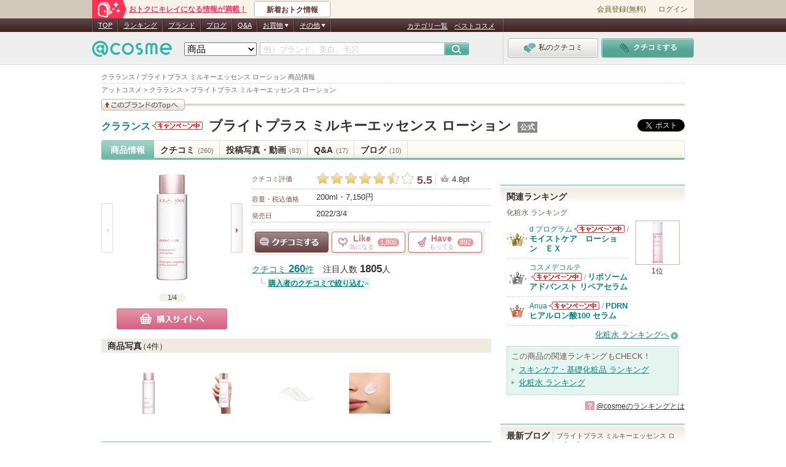

--- FILE ---
content_type: text/html; charset=Shift_JIS
request_url: https://www.cosme.net/products/10219149/
body_size: 39453
content:
<!DOCTYPE html>
<html lang="ja">
<head>
<meta http-equiv="Content-Type" content="text/html; charset=Shift_JIS" /><script type="text/javascript">(window.NREUM||(NREUM={})).init={privacy:{cookies_enabled:true},ajax:{deny_list:["bam.nr-data.net"]},feature_flags:["soft_nav"]};(window.NREUM||(NREUM={})).loader_config={xpid:"Vg8DU1JbDxAHUVdTAgQHUVc=",licenseKey:"NRJS-1e694c15599e1a4aefd",applicationID:"756155073",browserID:"756155198"};;/*! For license information please see nr-loader-spa-1.308.0.min.js.LICENSE.txt */
(()=>{var e,t,r={384:(e,t,r)=>{"use strict";r.d(t,{NT:()=>a,US:()=>u,Zm:()=>o,bQ:()=>d,dV:()=>c,pV:()=>l});var n=r(6154),i=r(1863),s=r(1910);const a={beacon:"bam.nr-data.net",errorBeacon:"bam.nr-data.net"};function o(){return n.gm.NREUM||(n.gm.NREUM={}),void 0===n.gm.newrelic&&(n.gm.newrelic=n.gm.NREUM),n.gm.NREUM}function c(){let e=o();return e.o||(e.o={ST:n.gm.setTimeout,SI:n.gm.setImmediate||n.gm.setInterval,CT:n.gm.clearTimeout,XHR:n.gm.XMLHttpRequest,REQ:n.gm.Request,EV:n.gm.Event,PR:n.gm.Promise,MO:n.gm.MutationObserver,FETCH:n.gm.fetch,WS:n.gm.WebSocket},(0,s.i)(...Object.values(e.o))),e}function d(e,t){let r=o();r.initializedAgents??={},t.initializedAt={ms:(0,i.t)(),date:new Date},r.initializedAgents[e]=t}function u(e,t){o()[e]=t}function l(){return function(){let e=o();const t=e.info||{};e.info={beacon:a.beacon,errorBeacon:a.errorBeacon,...t}}(),function(){let e=o();const t=e.init||{};e.init={...t}}(),c(),function(){let e=o();const t=e.loader_config||{};e.loader_config={...t}}(),o()}},782:(e,t,r)=>{"use strict";r.d(t,{T:()=>n});const n=r(860).K7.pageViewTiming},860:(e,t,r)=>{"use strict";r.d(t,{$J:()=>u,K7:()=>c,P3:()=>d,XX:()=>i,Yy:()=>o,df:()=>s,qY:()=>n,v4:()=>a});const n="events",i="jserrors",s="browser/blobs",a="rum",o="browser/logs",c={ajax:"ajax",genericEvents:"generic_events",jserrors:i,logging:"logging",metrics:"metrics",pageAction:"page_action",pageViewEvent:"page_view_event",pageViewTiming:"page_view_timing",sessionReplay:"session_replay",sessionTrace:"session_trace",softNav:"soft_navigations",spa:"spa"},d={[c.pageViewEvent]:1,[c.pageViewTiming]:2,[c.metrics]:3,[c.jserrors]:4,[c.spa]:5,[c.ajax]:6,[c.sessionTrace]:7,[c.softNav]:8,[c.sessionReplay]:9,[c.logging]:10,[c.genericEvents]:11},u={[c.pageViewEvent]:a,[c.pageViewTiming]:n,[c.ajax]:n,[c.spa]:n,[c.softNav]:n,[c.metrics]:i,[c.jserrors]:i,[c.sessionTrace]:s,[c.sessionReplay]:s,[c.logging]:o,[c.genericEvents]:"ins"}},944:(e,t,r)=>{"use strict";r.d(t,{R:()=>i});var n=r(3241);function i(e,t){"function"==typeof console.debug&&(console.debug("New Relic Warning: https://github.com/newrelic/newrelic-browser-agent/blob/main/docs/warning-codes.md#".concat(e),t),(0,n.W)({agentIdentifier:null,drained:null,type:"data",name:"warn",feature:"warn",data:{code:e,secondary:t}}))}},993:(e,t,r)=>{"use strict";r.d(t,{A$:()=>s,ET:()=>a,TZ:()=>o,p_:()=>i});var n=r(860);const i={ERROR:"ERROR",WARN:"WARN",INFO:"INFO",DEBUG:"DEBUG",TRACE:"TRACE"},s={OFF:0,ERROR:1,WARN:2,INFO:3,DEBUG:4,TRACE:5},a="log",o=n.K7.logging},1541:(e,t,r)=>{"use strict";r.d(t,{U:()=>i,f:()=>n});const n={MFE:"MFE",BA:"BA"};function i(e,t){if(2!==t?.harvestEndpointVersion)return{};const r=t.agentRef.runtime.appMetadata.agents[0].entityGuid;return e?{"source.id":e.id,"source.name":e.name,"source.type":e.type,"parent.id":e.parent?.id||r,"parent.type":e.parent?.type||n.BA}:{"entity.guid":r,appId:t.agentRef.info.applicationID}}},1687:(e,t,r)=>{"use strict";r.d(t,{Ak:()=>d,Ze:()=>h,x3:()=>u});var n=r(3241),i=r(7836),s=r(3606),a=r(860),o=r(2646);const c={};function d(e,t){const r={staged:!1,priority:a.P3[t]||0};l(e),c[e].get(t)||c[e].set(t,r)}function u(e,t){e&&c[e]&&(c[e].get(t)&&c[e].delete(t),p(e,t,!1),c[e].size&&f(e))}function l(e){if(!e)throw new Error("agentIdentifier required");c[e]||(c[e]=new Map)}function h(e="",t="feature",r=!1){if(l(e),!e||!c[e].get(t)||r)return p(e,t);c[e].get(t).staged=!0,f(e)}function f(e){const t=Array.from(c[e]);t.every(([e,t])=>t.staged)&&(t.sort((e,t)=>e[1].priority-t[1].priority),t.forEach(([t])=>{c[e].delete(t),p(e,t)}))}function p(e,t,r=!0){const a=e?i.ee.get(e):i.ee,c=s.i.handlers;if(!a.aborted&&a.backlog&&c){if((0,n.W)({agentIdentifier:e,type:"lifecycle",name:"drain",feature:t}),r){const e=a.backlog[t],r=c[t];if(r){for(let t=0;e&&t<e.length;++t)g(e[t],r);Object.entries(r).forEach(([e,t])=>{Object.values(t||{}).forEach(t=>{t[0]?.on&&t[0]?.context()instanceof o.y&&t[0].on(e,t[1])})})}}a.isolatedBacklog||delete c[t],a.backlog[t]=null,a.emit("drain-"+t,[])}}function g(e,t){var r=e[1];Object.values(t[r]||{}).forEach(t=>{var r=e[0];if(t[0]===r){var n=t[1],i=e[3],s=e[2];n.apply(i,s)}})}},1738:(e,t,r)=>{"use strict";r.d(t,{U:()=>f,Y:()=>h});var n=r(3241),i=r(9908),s=r(1863),a=r(944),o=r(5701),c=r(3969),d=r(8362),u=r(860),l=r(4261);function h(e,t,r,s){const h=s||r;!h||h[e]&&h[e]!==d.d.prototype[e]||(h[e]=function(){(0,i.p)(c.xV,["API/"+e+"/called"],void 0,u.K7.metrics,r.ee),(0,n.W)({agentIdentifier:r.agentIdentifier,drained:!!o.B?.[r.agentIdentifier],type:"data",name:"api",feature:l.Pl+e,data:{}});try{return t.apply(this,arguments)}catch(e){(0,a.R)(23,e)}})}function f(e,t,r,n,a){const o=e.info;null===r?delete o.jsAttributes[t]:o.jsAttributes[t]=r,(a||null===r)&&(0,i.p)(l.Pl+n,[(0,s.t)(),t,r],void 0,"session",e.ee)}},1741:(e,t,r)=>{"use strict";r.d(t,{W:()=>s});var n=r(944),i=r(4261);class s{#e(e,...t){if(this[e]!==s.prototype[e])return this[e](...t);(0,n.R)(35,e)}addPageAction(e,t){return this.#e(i.hG,e,t)}register(e){return this.#e(i.eY,e)}recordCustomEvent(e,t){return this.#e(i.fF,e,t)}setPageViewName(e,t){return this.#e(i.Fw,e,t)}setCustomAttribute(e,t,r){return this.#e(i.cD,e,t,r)}noticeError(e,t){return this.#e(i.o5,e,t)}setUserId(e,t=!1){return this.#e(i.Dl,e,t)}setApplicationVersion(e){return this.#e(i.nb,e)}setErrorHandler(e){return this.#e(i.bt,e)}addRelease(e,t){return this.#e(i.k6,e,t)}log(e,t){return this.#e(i.$9,e,t)}start(){return this.#e(i.d3)}finished(e){return this.#e(i.BL,e)}recordReplay(){return this.#e(i.CH)}pauseReplay(){return this.#e(i.Tb)}addToTrace(e){return this.#e(i.U2,e)}setCurrentRouteName(e){return this.#e(i.PA,e)}interaction(e){return this.#e(i.dT,e)}wrapLogger(e,t,r){return this.#e(i.Wb,e,t,r)}measure(e,t){return this.#e(i.V1,e,t)}consent(e){return this.#e(i.Pv,e)}}},1863:(e,t,r)=>{"use strict";function n(){return Math.floor(performance.now())}r.d(t,{t:()=>n})},1910:(e,t,r)=>{"use strict";r.d(t,{i:()=>s});var n=r(944);const i=new Map;function s(...e){return e.every(e=>{if(i.has(e))return i.get(e);const t="function"==typeof e?e.toString():"",r=t.includes("[native code]"),s=t.includes("nrWrapper");return r||s||(0,n.R)(64,e?.name||t),i.set(e,r),r})}},2555:(e,t,r)=>{"use strict";r.d(t,{D:()=>o,f:()=>a});var n=r(384),i=r(8122);const s={beacon:n.NT.beacon,errorBeacon:n.NT.errorBeacon,licenseKey:void 0,applicationID:void 0,sa:void 0,queueTime:void 0,applicationTime:void 0,ttGuid:void 0,user:void 0,account:void 0,product:void 0,extra:void 0,jsAttributes:{},userAttributes:void 0,atts:void 0,transactionName:void 0,tNamePlain:void 0};function a(e){try{return!!e.licenseKey&&!!e.errorBeacon&&!!e.applicationID}catch(e){return!1}}const o=e=>(0,i.a)(e,s)},2614:(e,t,r)=>{"use strict";r.d(t,{BB:()=>a,H3:()=>n,g:()=>d,iL:()=>c,tS:()=>o,uh:()=>i,wk:()=>s});const n="NRBA",i="SESSION",s=144e5,a=18e5,o={STARTED:"session-started",PAUSE:"session-pause",RESET:"session-reset",RESUME:"session-resume",UPDATE:"session-update"},c={SAME_TAB:"same-tab",CROSS_TAB:"cross-tab"},d={OFF:0,FULL:1,ERROR:2}},2646:(e,t,r)=>{"use strict";r.d(t,{y:()=>n});class n{constructor(e){this.contextId=e}}},2843:(e,t,r)=>{"use strict";r.d(t,{G:()=>s,u:()=>i});var n=r(3878);function i(e,t=!1,r,i){(0,n.DD)("visibilitychange",function(){if(t)return void("hidden"===document.visibilityState&&e());e(document.visibilityState)},r,i)}function s(e,t,r){(0,n.sp)("pagehide",e,t,r)}},3241:(e,t,r)=>{"use strict";r.d(t,{W:()=>s});var n=r(6154);const i="newrelic";function s(e={}){try{n.gm.dispatchEvent(new CustomEvent(i,{detail:e}))}catch(e){}}},3304:(e,t,r)=>{"use strict";r.d(t,{A:()=>s});var n=r(7836);const i=()=>{const e=new WeakSet;return(t,r)=>{if("object"==typeof r&&null!==r){if(e.has(r))return;e.add(r)}return r}};function s(e){try{return JSON.stringify(e,i())??""}catch(e){try{n.ee.emit("internal-error",[e])}catch(e){}return""}}},3333:(e,t,r)=>{"use strict";r.d(t,{$v:()=>u,TZ:()=>n,Xh:()=>c,Zp:()=>i,kd:()=>d,mq:()=>o,nf:()=>a,qN:()=>s});const n=r(860).K7.genericEvents,i=["auxclick","click","copy","keydown","paste","scrollend"],s=["focus","blur"],a=4,o=1e3,c=2e3,d=["PageAction","UserAction","BrowserPerformance"],u={RESOURCES:"experimental.resources",REGISTER:"register"}},3434:(e,t,r)=>{"use strict";r.d(t,{Jt:()=>s,YM:()=>d});var n=r(7836),i=r(5607);const s="nr@original:".concat(i.W),a=50;var o=Object.prototype.hasOwnProperty,c=!1;function d(e,t){return e||(e=n.ee),r.inPlace=function(e,t,n,i,s){n||(n="");const a="-"===n.charAt(0);for(let o=0;o<t.length;o++){const c=t[o],d=e[c];l(d)||(e[c]=r(d,a?c+n:n,i,c,s))}},r.flag=s,r;function r(t,r,n,c,d){return l(t)?t:(r||(r=""),nrWrapper[s]=t,function(e,t,r){if(Object.defineProperty&&Object.keys)try{return Object.keys(e).forEach(function(r){Object.defineProperty(t,r,{get:function(){return e[r]},set:function(t){return e[r]=t,t}})}),t}catch(e){u([e],r)}for(var n in e)o.call(e,n)&&(t[n]=e[n])}(t,nrWrapper,e),nrWrapper);function nrWrapper(){var s,o,l,h;let f;try{o=this,s=[...arguments],l="function"==typeof n?n(s,o):n||{}}catch(t){u([t,"",[s,o,c],l],e)}i(r+"start",[s,o,c],l,d);const p=performance.now();let g;try{return h=t.apply(o,s),g=performance.now(),h}catch(e){throw g=performance.now(),i(r+"err",[s,o,e],l,d),f=e,f}finally{const e=g-p,t={start:p,end:g,duration:e,isLongTask:e>=a,methodName:c,thrownError:f};t.isLongTask&&i("long-task",[t,o],l,d),i(r+"end",[s,o,h],l,d)}}}function i(r,n,i,s){if(!c||t){var a=c;c=!0;try{e.emit(r,n,i,t,s)}catch(t){u([t,r,n,i],e)}c=a}}}function u(e,t){t||(t=n.ee);try{t.emit("internal-error",e)}catch(e){}}function l(e){return!(e&&"function"==typeof e&&e.apply&&!e[s])}},3606:(e,t,r)=>{"use strict";r.d(t,{i:()=>s});var n=r(9908);s.on=a;var i=s.handlers={};function s(e,t,r,s){a(s||n.d,i,e,t,r)}function a(e,t,r,i,s){s||(s="feature"),e||(e=n.d);var a=t[s]=t[s]||{};(a[r]=a[r]||[]).push([e,i])}},3738:(e,t,r)=>{"use strict";r.d(t,{He:()=>i,Kp:()=>o,Lc:()=>d,Rz:()=>u,TZ:()=>n,bD:()=>s,d3:()=>a,jx:()=>l,sl:()=>h,uP:()=>c});const n=r(860).K7.sessionTrace,i="bstResource",s="resource",a="-start",o="-end",c="fn"+a,d="fn"+o,u="pushState",l=1e3,h=3e4},3785:(e,t,r)=>{"use strict";r.d(t,{R:()=>c,b:()=>d});var n=r(9908),i=r(1863),s=r(860),a=r(3969),o=r(993);function c(e,t,r={},c=o.p_.INFO,d=!0,u,l=(0,i.t)()){(0,n.p)(a.xV,["API/logging/".concat(c.toLowerCase(),"/called")],void 0,s.K7.metrics,e),(0,n.p)(o.ET,[l,t,r,c,d,u],void 0,s.K7.logging,e)}function d(e){return"string"==typeof e&&Object.values(o.p_).some(t=>t===e.toUpperCase().trim())}},3878:(e,t,r)=>{"use strict";function n(e,t){return{capture:e,passive:!1,signal:t}}function i(e,t,r=!1,i){window.addEventListener(e,t,n(r,i))}function s(e,t,r=!1,i){document.addEventListener(e,t,n(r,i))}r.d(t,{DD:()=>s,jT:()=>n,sp:()=>i})},3962:(e,t,r)=>{"use strict";r.d(t,{AM:()=>a,O2:()=>l,OV:()=>s,Qu:()=>h,TZ:()=>c,ih:()=>f,pP:()=>o,t1:()=>u,tC:()=>i,wD:()=>d});var n=r(860);const i=["click","keydown","submit"],s="popstate",a="api",o="initialPageLoad",c=n.K7.softNav,d=5e3,u=500,l={INITIAL_PAGE_LOAD:"",ROUTE_CHANGE:1,UNSPECIFIED:2},h={INTERACTION:1,AJAX:2,CUSTOM_END:3,CUSTOM_TRACER:4},f={IP:"in progress",PF:"pending finish",FIN:"finished",CAN:"cancelled"}},3969:(e,t,r)=>{"use strict";r.d(t,{TZ:()=>n,XG:()=>o,rs:()=>i,xV:()=>a,z_:()=>s});const n=r(860).K7.metrics,i="sm",s="cm",a="storeSupportabilityMetrics",o="storeEventMetrics"},4234:(e,t,r)=>{"use strict";r.d(t,{W:()=>s});var n=r(7836),i=r(1687);class s{constructor(e,t){this.agentIdentifier=e,this.ee=n.ee.get(e),this.featureName=t,this.blocked=!1}deregisterDrain(){(0,i.x3)(this.agentIdentifier,this.featureName)}}},4261:(e,t,r)=>{"use strict";r.d(t,{$9:()=>u,BL:()=>c,CH:()=>p,Dl:()=>R,Fw:()=>w,PA:()=>v,Pl:()=>n,Pv:()=>A,Tb:()=>h,U2:()=>a,V1:()=>E,Wb:()=>T,bt:()=>y,cD:()=>b,d3:()=>x,dT:()=>d,eY:()=>g,fF:()=>f,hG:()=>s,hw:()=>i,k6:()=>o,nb:()=>m,o5:()=>l});const n="api-",i=n+"ixn-",s="addPageAction",a="addToTrace",o="addRelease",c="finished",d="interaction",u="log",l="noticeError",h="pauseReplay",f="recordCustomEvent",p="recordReplay",g="register",m="setApplicationVersion",v="setCurrentRouteName",b="setCustomAttribute",y="setErrorHandler",w="setPageViewName",R="setUserId",x="start",T="wrapLogger",E="measure",A="consent"},5205:(e,t,r)=>{"use strict";r.d(t,{j:()=>S});var n=r(384),i=r(1741);var s=r(2555),a=r(3333);const o=e=>{if(!e||"string"!=typeof e)return!1;try{document.createDocumentFragment().querySelector(e)}catch{return!1}return!0};var c=r(2614),d=r(944),u=r(8122);const l="[data-nr-mask]",h=e=>(0,u.a)(e,(()=>{const e={feature_flags:[],experimental:{allow_registered_children:!1,resources:!1},mask_selector:"*",block_selector:"[data-nr-block]",mask_input_options:{color:!1,date:!1,"datetime-local":!1,email:!1,month:!1,number:!1,range:!1,search:!1,tel:!1,text:!1,time:!1,url:!1,week:!1,textarea:!1,select:!1,password:!0}};return{ajax:{deny_list:void 0,block_internal:!0,enabled:!0,autoStart:!0},api:{get allow_registered_children(){return e.feature_flags.includes(a.$v.REGISTER)||e.experimental.allow_registered_children},set allow_registered_children(t){e.experimental.allow_registered_children=t},duplicate_registered_data:!1},browser_consent_mode:{enabled:!1},distributed_tracing:{enabled:void 0,exclude_newrelic_header:void 0,cors_use_newrelic_header:void 0,cors_use_tracecontext_headers:void 0,allowed_origins:void 0},get feature_flags(){return e.feature_flags},set feature_flags(t){e.feature_flags=t},generic_events:{enabled:!0,autoStart:!0},harvest:{interval:30},jserrors:{enabled:!0,autoStart:!0},logging:{enabled:!0,autoStart:!0},metrics:{enabled:!0,autoStart:!0},obfuscate:void 0,page_action:{enabled:!0},page_view_event:{enabled:!0,autoStart:!0},page_view_timing:{enabled:!0,autoStart:!0},performance:{capture_marks:!1,capture_measures:!1,capture_detail:!0,resources:{get enabled(){return e.feature_flags.includes(a.$v.RESOURCES)||e.experimental.resources},set enabled(t){e.experimental.resources=t},asset_types:[],first_party_domains:[],ignore_newrelic:!0}},privacy:{cookies_enabled:!0},proxy:{assets:void 0,beacon:void 0},session:{expiresMs:c.wk,inactiveMs:c.BB},session_replay:{autoStart:!0,enabled:!1,preload:!1,sampling_rate:10,error_sampling_rate:100,collect_fonts:!1,inline_images:!1,fix_stylesheets:!0,mask_all_inputs:!0,get mask_text_selector(){return e.mask_selector},set mask_text_selector(t){o(t)?e.mask_selector="".concat(t,",").concat(l):""===t||null===t?e.mask_selector=l:(0,d.R)(5,t)},get block_class(){return"nr-block"},get ignore_class(){return"nr-ignore"},get mask_text_class(){return"nr-mask"},get block_selector(){return e.block_selector},set block_selector(t){o(t)?e.block_selector+=",".concat(t):""!==t&&(0,d.R)(6,t)},get mask_input_options(){return e.mask_input_options},set mask_input_options(t){t&&"object"==typeof t?e.mask_input_options={...t,password:!0}:(0,d.R)(7,t)}},session_trace:{enabled:!0,autoStart:!0},soft_navigations:{enabled:!0,autoStart:!0},spa:{enabled:!0,autoStart:!0},ssl:void 0,user_actions:{enabled:!0,elementAttributes:["id","className","tagName","type"]}}})());var f=r(6154),p=r(9324);let g=0;const m={buildEnv:p.F3,distMethod:p.Xs,version:p.xv,originTime:f.WN},v={consented:!1},b={appMetadata:{},get consented(){return this.session?.state?.consent||v.consented},set consented(e){v.consented=e},customTransaction:void 0,denyList:void 0,disabled:!1,harvester:void 0,isolatedBacklog:!1,isRecording:!1,loaderType:void 0,maxBytes:3e4,obfuscator:void 0,onerror:void 0,ptid:void 0,releaseIds:{},session:void 0,timeKeeper:void 0,registeredEntities:[],jsAttributesMetadata:{bytes:0},get harvestCount(){return++g}},y=e=>{const t=(0,u.a)(e,b),r=Object.keys(m).reduce((e,t)=>(e[t]={value:m[t],writable:!1,configurable:!0,enumerable:!0},e),{});return Object.defineProperties(t,r)};var w=r(5701);const R=e=>{const t=e.startsWith("http");e+="/",r.p=t?e:"https://"+e};var x=r(7836),T=r(3241);const E={accountID:void 0,trustKey:void 0,agentID:void 0,licenseKey:void 0,applicationID:void 0,xpid:void 0},A=e=>(0,u.a)(e,E),_=new Set;function S(e,t={},r,a){let{init:o,info:c,loader_config:d,runtime:u={},exposed:l=!0}=t;if(!c){const e=(0,n.pV)();o=e.init,c=e.info,d=e.loader_config}e.init=h(o||{}),e.loader_config=A(d||{}),c.jsAttributes??={},f.bv&&(c.jsAttributes.isWorker=!0),e.info=(0,s.D)(c);const p=e.init,g=[c.beacon,c.errorBeacon];_.has(e.agentIdentifier)||(p.proxy.assets&&(R(p.proxy.assets),g.push(p.proxy.assets)),p.proxy.beacon&&g.push(p.proxy.beacon),e.beacons=[...g],function(e){const t=(0,n.pV)();Object.getOwnPropertyNames(i.W.prototype).forEach(r=>{const n=i.W.prototype[r];if("function"!=typeof n||"constructor"===n)return;let s=t[r];e[r]&&!1!==e.exposed&&"micro-agent"!==e.runtime?.loaderType&&(t[r]=(...t)=>{const n=e[r](...t);return s?s(...t):n})})}(e),(0,n.US)("activatedFeatures",w.B)),u.denyList=[...p.ajax.deny_list||[],...p.ajax.block_internal?g:[]],u.ptid=e.agentIdentifier,u.loaderType=r,e.runtime=y(u),_.has(e.agentIdentifier)||(e.ee=x.ee.get(e.agentIdentifier),e.exposed=l,(0,T.W)({agentIdentifier:e.agentIdentifier,drained:!!w.B?.[e.agentIdentifier],type:"lifecycle",name:"initialize",feature:void 0,data:e.config})),_.add(e.agentIdentifier)}},5270:(e,t,r)=>{"use strict";r.d(t,{Aw:()=>a,SR:()=>s,rF:()=>o});var n=r(384),i=r(7767);function s(e){return!!(0,n.dV)().o.MO&&(0,i.V)(e)&&!0===e?.session_trace.enabled}function a(e){return!0===e?.session_replay.preload&&s(e)}function o(e,t){try{if("string"==typeof t?.type){if("password"===t.type.toLowerCase())return"*".repeat(e?.length||0);if(void 0!==t?.dataset?.nrUnmask||t?.classList?.contains("nr-unmask"))return e}}catch(e){}return"string"==typeof e?e.replace(/[\S]/g,"*"):"*".repeat(e?.length||0)}},5289:(e,t,r)=>{"use strict";r.d(t,{GG:()=>a,Qr:()=>c,sB:()=>o});var n=r(3878),i=r(6389);function s(){return"undefined"==typeof document||"complete"===document.readyState}function a(e,t){if(s())return e();const r=(0,i.J)(e),a=setInterval(()=>{s()&&(clearInterval(a),r())},500);(0,n.sp)("load",r,t)}function o(e){if(s())return e();(0,n.DD)("DOMContentLoaded",e)}function c(e){if(s())return e();(0,n.sp)("popstate",e)}},5607:(e,t,r)=>{"use strict";r.d(t,{W:()=>n});const n=(0,r(9566).bz)()},5701:(e,t,r)=>{"use strict";r.d(t,{B:()=>s,t:()=>a});var n=r(3241);const i=new Set,s={};function a(e,t){const r=t.agentIdentifier;s[r]??={},e&&"object"==typeof e&&(i.has(r)||(t.ee.emit("rumresp",[e]),s[r]=e,i.add(r),(0,n.W)({agentIdentifier:r,loaded:!0,drained:!0,type:"lifecycle",name:"load",feature:void 0,data:e})))}},6154:(e,t,r)=>{"use strict";r.d(t,{OF:()=>d,RI:()=>i,WN:()=>h,bv:()=>s,eN:()=>f,gm:()=>a,lR:()=>l,m:()=>c,mw:()=>o,sb:()=>u});var n=r(1863);const i="undefined"!=typeof window&&!!window.document,s="undefined"!=typeof WorkerGlobalScope&&("undefined"!=typeof self&&self instanceof WorkerGlobalScope&&self.navigator instanceof WorkerNavigator||"undefined"!=typeof globalThis&&globalThis instanceof WorkerGlobalScope&&globalThis.navigator instanceof WorkerNavigator),a=i?window:"undefined"!=typeof WorkerGlobalScope&&("undefined"!=typeof self&&self instanceof WorkerGlobalScope&&self||"undefined"!=typeof globalThis&&globalThis instanceof WorkerGlobalScope&&globalThis),o=Boolean("hidden"===a?.document?.visibilityState),c=""+a?.location,d=/iPad|iPhone|iPod/.test(a.navigator?.userAgent),u=d&&"undefined"==typeof SharedWorker,l=(()=>{const e=a.navigator?.userAgent?.match(/Firefox[/\s](\d+\.\d+)/);return Array.isArray(e)&&e.length>=2?+e[1]:0})(),h=Date.now()-(0,n.t)(),f=()=>"undefined"!=typeof PerformanceNavigationTiming&&a?.performance?.getEntriesByType("navigation")?.[0]?.responseStart},6344:(e,t,r)=>{"use strict";r.d(t,{BB:()=>u,Qb:()=>l,TZ:()=>i,Ug:()=>a,Vh:()=>s,_s:()=>o,bc:()=>d,yP:()=>c});var n=r(2614);const i=r(860).K7.sessionReplay,s="errorDuringReplay",a=.12,o={DomContentLoaded:0,Load:1,FullSnapshot:2,IncrementalSnapshot:3,Meta:4,Custom:5},c={[n.g.ERROR]:15e3,[n.g.FULL]:3e5,[n.g.OFF]:0},d={RESET:{message:"Session was reset",sm:"Reset"},IMPORT:{message:"Recorder failed to import",sm:"Import"},TOO_MANY:{message:"429: Too Many Requests",sm:"Too-Many"},TOO_BIG:{message:"Payload was too large",sm:"Too-Big"},CROSS_TAB:{message:"Session Entity was set to OFF on another tab",sm:"Cross-Tab"},ENTITLEMENTS:{message:"Session Replay is not allowed and will not be started",sm:"Entitlement"}},u=5e3,l={API:"api",RESUME:"resume",SWITCH_TO_FULL:"switchToFull",INITIALIZE:"initialize",PRELOAD:"preload"}},6389:(e,t,r)=>{"use strict";function n(e,t=500,r={}){const n=r?.leading||!1;let i;return(...r)=>{n&&void 0===i&&(e.apply(this,r),i=setTimeout(()=>{i=clearTimeout(i)},t)),n||(clearTimeout(i),i=setTimeout(()=>{e.apply(this,r)},t))}}function i(e){let t=!1;return(...r)=>{t||(t=!0,e.apply(this,r))}}r.d(t,{J:()=>i,s:()=>n})},6630:(e,t,r)=>{"use strict";r.d(t,{T:()=>n});const n=r(860).K7.pageViewEvent},6774:(e,t,r)=>{"use strict";r.d(t,{T:()=>n});const n=r(860).K7.jserrors},7295:(e,t,r)=>{"use strict";r.d(t,{Xv:()=>a,gX:()=>i,iW:()=>s});var n=[];function i(e){if(!e||s(e))return!1;if(0===n.length)return!0;if("*"===n[0].hostname)return!1;for(var t=0;t<n.length;t++){var r=n[t];if(r.hostname.test(e.hostname)&&r.pathname.test(e.pathname))return!1}return!0}function s(e){return void 0===e.hostname}function a(e){if(n=[],e&&e.length)for(var t=0;t<e.length;t++){let r=e[t];if(!r)continue;if("*"===r)return void(n=[{hostname:"*"}]);0===r.indexOf("http://")?r=r.substring(7):0===r.indexOf("https://")&&(r=r.substring(8));const i=r.indexOf("/");let s,a;i>0?(s=r.substring(0,i),a=r.substring(i)):(s=r,a="*");let[c]=s.split(":");n.push({hostname:o(c),pathname:o(a,!0)})}}function o(e,t=!1){const r=e.replace(/[.+?^${}()|[\]\\]/g,e=>"\\"+e).replace(/\*/g,".*?");return new RegExp((t?"^":"")+r+"$")}},7485:(e,t,r)=>{"use strict";r.d(t,{D:()=>i});var n=r(6154);function i(e){if(0===(e||"").indexOf("data:"))return{protocol:"data"};try{const t=new URL(e,location.href),r={port:t.port,hostname:t.hostname,pathname:t.pathname,search:t.search,protocol:t.protocol.slice(0,t.protocol.indexOf(":")),sameOrigin:t.protocol===n.gm?.location?.protocol&&t.host===n.gm?.location?.host};return r.port&&""!==r.port||("http:"===t.protocol&&(r.port="80"),"https:"===t.protocol&&(r.port="443")),r.pathname&&""!==r.pathname?r.pathname.startsWith("/")||(r.pathname="/".concat(r.pathname)):r.pathname="/",r}catch(e){return{}}}},7699:(e,t,r)=>{"use strict";r.d(t,{It:()=>s,KC:()=>o,No:()=>i,qh:()=>a});var n=r(860);const i=16e3,s=1e6,a="SESSION_ERROR",o={[n.K7.logging]:!0,[n.K7.genericEvents]:!1,[n.K7.jserrors]:!1,[n.K7.ajax]:!1}},7767:(e,t,r)=>{"use strict";r.d(t,{V:()=>i});var n=r(6154);const i=e=>n.RI&&!0===e?.privacy.cookies_enabled},7836:(e,t,r)=>{"use strict";r.d(t,{P:()=>o,ee:()=>c});var n=r(384),i=r(8990),s=r(2646),a=r(5607);const o="nr@context:".concat(a.W),c=function e(t,r){var n={},a={},u={},l=!1;try{l=16===r.length&&d.initializedAgents?.[r]?.runtime.isolatedBacklog}catch(e){}var h={on:p,addEventListener:p,removeEventListener:function(e,t){var r=n[e];if(!r)return;for(var i=0;i<r.length;i++)r[i]===t&&r.splice(i,1)},emit:function(e,r,n,i,s){!1!==s&&(s=!0);if(c.aborted&&!i)return;t&&s&&t.emit(e,r,n);var o=f(n);g(e).forEach(e=>{e.apply(o,r)});var d=v()[a[e]];d&&d.push([h,e,r,o]);return o},get:m,listeners:g,context:f,buffer:function(e,t){const r=v();if(t=t||"feature",h.aborted)return;Object.entries(e||{}).forEach(([e,n])=>{a[n]=t,t in r||(r[t]=[])})},abort:function(){h._aborted=!0,Object.keys(h.backlog).forEach(e=>{delete h.backlog[e]})},isBuffering:function(e){return!!v()[a[e]]},debugId:r,backlog:l?{}:t&&"object"==typeof t.backlog?t.backlog:{},isolatedBacklog:l};return Object.defineProperty(h,"aborted",{get:()=>{let e=h._aborted||!1;return e||(t&&(e=t.aborted),e)}}),h;function f(e){return e&&e instanceof s.y?e:e?(0,i.I)(e,o,()=>new s.y(o)):new s.y(o)}function p(e,t){n[e]=g(e).concat(t)}function g(e){return n[e]||[]}function m(t){return u[t]=u[t]||e(h,t)}function v(){return h.backlog}}(void 0,"globalEE"),d=(0,n.Zm)();d.ee||(d.ee=c)},8122:(e,t,r)=>{"use strict";r.d(t,{a:()=>i});var n=r(944);function i(e,t){try{if(!e||"object"!=typeof e)return(0,n.R)(3);if(!t||"object"!=typeof t)return(0,n.R)(4);const r=Object.create(Object.getPrototypeOf(t),Object.getOwnPropertyDescriptors(t)),s=0===Object.keys(r).length?e:r;for(let a in s)if(void 0!==e[a])try{if(null===e[a]){r[a]=null;continue}Array.isArray(e[a])&&Array.isArray(t[a])?r[a]=Array.from(new Set([...e[a],...t[a]])):"object"==typeof e[a]&&"object"==typeof t[a]?r[a]=i(e[a],t[a]):r[a]=e[a]}catch(e){r[a]||(0,n.R)(1,e)}return r}catch(e){(0,n.R)(2,e)}}},8139:(e,t,r)=>{"use strict";r.d(t,{u:()=>h});var n=r(7836),i=r(3434),s=r(8990),a=r(6154);const o={},c=a.gm.XMLHttpRequest,d="addEventListener",u="removeEventListener",l="nr@wrapped:".concat(n.P);function h(e){var t=function(e){return(e||n.ee).get("events")}(e);if(o[t.debugId]++)return t;o[t.debugId]=1;var r=(0,i.YM)(t,!0);function h(e){r.inPlace(e,[d,u],"-",p)}function p(e,t){return e[1]}return"getPrototypeOf"in Object&&(a.RI&&f(document,h),c&&f(c.prototype,h),f(a.gm,h)),t.on(d+"-start",function(e,t){var n=e[1];if(null!==n&&("function"==typeof n||"object"==typeof n)&&"newrelic"!==e[0]){var i=(0,s.I)(n,l,function(){var e={object:function(){if("function"!=typeof n.handleEvent)return;return n.handleEvent.apply(n,arguments)},function:n}[typeof n];return e?r(e,"fn-",null,e.name||"anonymous"):n});this.wrapped=e[1]=i}}),t.on(u+"-start",function(e){e[1]=this.wrapped||e[1]}),t}function f(e,t,...r){let n=e;for(;"object"==typeof n&&!Object.prototype.hasOwnProperty.call(n,d);)n=Object.getPrototypeOf(n);n&&t(n,...r)}},8362:(e,t,r)=>{"use strict";r.d(t,{d:()=>s});var n=r(9566),i=r(1741);class s extends i.W{agentIdentifier=(0,n.LA)(16)}},8374:(e,t,r)=>{r.nc=(()=>{try{return document?.currentScript?.nonce}catch(e){}return""})()},8990:(e,t,r)=>{"use strict";r.d(t,{I:()=>i});var n=Object.prototype.hasOwnProperty;function i(e,t,r){if(n.call(e,t))return e[t];var i=r();if(Object.defineProperty&&Object.keys)try{return Object.defineProperty(e,t,{value:i,writable:!0,enumerable:!1}),i}catch(e){}return e[t]=i,i}},9119:(e,t,r)=>{"use strict";r.d(t,{L:()=>s});var n=/([^?#]*)[^#]*(#[^?]*|$).*/,i=/([^?#]*)().*/;function s(e,t){return e?e.replace(t?n:i,"$1$2"):e}},9300:(e,t,r)=>{"use strict";r.d(t,{T:()=>n});const n=r(860).K7.ajax},9324:(e,t,r)=>{"use strict";r.d(t,{AJ:()=>a,F3:()=>i,Xs:()=>s,Yq:()=>o,xv:()=>n});const n="1.308.0",i="PROD",s="CDN",a="@newrelic/rrweb",o="1.0.1"},9566:(e,t,r)=>{"use strict";r.d(t,{LA:()=>o,ZF:()=>c,bz:()=>a,el:()=>d});var n=r(6154);const i="xxxxxxxx-xxxx-4xxx-yxxx-xxxxxxxxxxxx";function s(e,t){return e?15&e[t]:16*Math.random()|0}function a(){const e=n.gm?.crypto||n.gm?.msCrypto;let t,r=0;return e&&e.getRandomValues&&(t=e.getRandomValues(new Uint8Array(30))),i.split("").map(e=>"x"===e?s(t,r++).toString(16):"y"===e?(3&s()|8).toString(16):e).join("")}function o(e){const t=n.gm?.crypto||n.gm?.msCrypto;let r,i=0;t&&t.getRandomValues&&(r=t.getRandomValues(new Uint8Array(e)));const a=[];for(var o=0;o<e;o++)a.push(s(r,i++).toString(16));return a.join("")}function c(){return o(16)}function d(){return o(32)}},9908:(e,t,r)=>{"use strict";r.d(t,{d:()=>n,p:()=>i});var n=r(7836).ee.get("handle");function i(e,t,r,i,s){s?(s.buffer([e],i),s.emit(e,t,r)):(n.buffer([e],i),n.emit(e,t,r))}}},n={};function i(e){var t=n[e];if(void 0!==t)return t.exports;var s=n[e]={exports:{}};return r[e](s,s.exports,i),s.exports}i.m=r,i.d=(e,t)=>{for(var r in t)i.o(t,r)&&!i.o(e,r)&&Object.defineProperty(e,r,{enumerable:!0,get:t[r]})},i.f={},i.e=e=>Promise.all(Object.keys(i.f).reduce((t,r)=>(i.f[r](e,t),t),[])),i.u=e=>({212:"nr-spa-compressor",249:"nr-spa-recorder",478:"nr-spa"}[e]+"-1.308.0.min.js"),i.o=(e,t)=>Object.prototype.hasOwnProperty.call(e,t),e={},t="NRBA-1.308.0.PROD:",i.l=(r,n,s,a)=>{if(e[r])e[r].push(n);else{var o,c;if(void 0!==s)for(var d=document.getElementsByTagName("script"),u=0;u<d.length;u++){var l=d[u];if(l.getAttribute("src")==r||l.getAttribute("data-webpack")==t+s){o=l;break}}if(!o){c=!0;var h={478:"sha512-RSfSVnmHk59T/uIPbdSE0LPeqcEdF4/+XhfJdBuccH5rYMOEZDhFdtnh6X6nJk7hGpzHd9Ujhsy7lZEz/ORYCQ==",249:"sha512-ehJXhmntm85NSqW4MkhfQqmeKFulra3klDyY0OPDUE+sQ3GokHlPh1pmAzuNy//3j4ac6lzIbmXLvGQBMYmrkg==",212:"sha512-B9h4CR46ndKRgMBcK+j67uSR2RCnJfGefU+A7FrgR/k42ovXy5x/MAVFiSvFxuVeEk/pNLgvYGMp1cBSK/G6Fg=="};(o=document.createElement("script")).charset="utf-8",i.nc&&o.setAttribute("nonce",i.nc),o.setAttribute("data-webpack",t+s),o.src=r,0!==o.src.indexOf(window.location.origin+"/")&&(o.crossOrigin="anonymous"),h[a]&&(o.integrity=h[a])}e[r]=[n];var f=(t,n)=>{o.onerror=o.onload=null,clearTimeout(p);var i=e[r];if(delete e[r],o.parentNode&&o.parentNode.removeChild(o),i&&i.forEach(e=>e(n)),t)return t(n)},p=setTimeout(f.bind(null,void 0,{type:"timeout",target:o}),12e4);o.onerror=f.bind(null,o.onerror),o.onload=f.bind(null,o.onload),c&&document.head.appendChild(o)}},i.r=e=>{"undefined"!=typeof Symbol&&Symbol.toStringTag&&Object.defineProperty(e,Symbol.toStringTag,{value:"Module"}),Object.defineProperty(e,"__esModule",{value:!0})},i.p="https://js-agent.newrelic.com/",(()=>{var e={38:0,788:0};i.f.j=(t,r)=>{var n=i.o(e,t)?e[t]:void 0;if(0!==n)if(n)r.push(n[2]);else{var s=new Promise((r,i)=>n=e[t]=[r,i]);r.push(n[2]=s);var a=i.p+i.u(t),o=new Error;i.l(a,r=>{if(i.o(e,t)&&(0!==(n=e[t])&&(e[t]=void 0),n)){var s=r&&("load"===r.type?"missing":r.type),a=r&&r.target&&r.target.src;o.message="Loading chunk "+t+" failed: ("+s+": "+a+")",o.name="ChunkLoadError",o.type=s,o.request=a,n[1](o)}},"chunk-"+t,t)}};var t=(t,r)=>{var n,s,[a,o,c]=r,d=0;if(a.some(t=>0!==e[t])){for(n in o)i.o(o,n)&&(i.m[n]=o[n]);if(c)c(i)}for(t&&t(r);d<a.length;d++)s=a[d],i.o(e,s)&&e[s]&&e[s][0](),e[s]=0},r=self["webpackChunk:NRBA-1.308.0.PROD"]=self["webpackChunk:NRBA-1.308.0.PROD"]||[];r.forEach(t.bind(null,0)),r.push=t.bind(null,r.push.bind(r))})(),(()=>{"use strict";i(8374);var e=i(8362),t=i(860);const r=Object.values(t.K7);var n=i(5205);var s=i(9908),a=i(1863),o=i(4261),c=i(1738);var d=i(1687),u=i(4234),l=i(5289),h=i(6154),f=i(944),p=i(5270),g=i(7767),m=i(6389),v=i(7699);class b extends u.W{constructor(e,t){super(e.agentIdentifier,t),this.agentRef=e,this.abortHandler=void 0,this.featAggregate=void 0,this.loadedSuccessfully=void 0,this.onAggregateImported=new Promise(e=>{this.loadedSuccessfully=e}),this.deferred=Promise.resolve(),!1===e.init[this.featureName].autoStart?this.deferred=new Promise((t,r)=>{this.ee.on("manual-start-all",(0,m.J)(()=>{(0,d.Ak)(e.agentIdentifier,this.featureName),t()}))}):(0,d.Ak)(e.agentIdentifier,t)}importAggregator(e,t,r={}){if(this.featAggregate)return;const n=async()=>{let n;await this.deferred;try{if((0,g.V)(e.init)){const{setupAgentSession:t}=await i.e(478).then(i.bind(i,8766));n=t(e)}}catch(e){(0,f.R)(20,e),this.ee.emit("internal-error",[e]),(0,s.p)(v.qh,[e],void 0,this.featureName,this.ee)}try{if(!this.#t(this.featureName,n,e.init))return(0,d.Ze)(this.agentIdentifier,this.featureName),void this.loadedSuccessfully(!1);const{Aggregate:i}=await t();this.featAggregate=new i(e,r),e.runtime.harvester.initializedAggregates.push(this.featAggregate),this.loadedSuccessfully(!0)}catch(e){(0,f.R)(34,e),this.abortHandler?.(),(0,d.Ze)(this.agentIdentifier,this.featureName,!0),this.loadedSuccessfully(!1),this.ee&&this.ee.abort()}};h.RI?(0,l.GG)(()=>n(),!0):n()}#t(e,r,n){if(this.blocked)return!1;switch(e){case t.K7.sessionReplay:return(0,p.SR)(n)&&!!r;case t.K7.sessionTrace:return!!r;default:return!0}}}var y=i(6630),w=i(2614),R=i(3241);class x extends b{static featureName=y.T;constructor(e){var t;super(e,y.T),this.setupInspectionEvents(e.agentIdentifier),t=e,(0,c.Y)(o.Fw,function(e,r){"string"==typeof e&&("/"!==e.charAt(0)&&(e="/"+e),t.runtime.customTransaction=(r||"http://custom.transaction")+e,(0,s.p)(o.Pl+o.Fw,[(0,a.t)()],void 0,void 0,t.ee))},t),this.importAggregator(e,()=>i.e(478).then(i.bind(i,2467)))}setupInspectionEvents(e){const t=(t,r)=>{t&&(0,R.W)({agentIdentifier:e,timeStamp:t.timeStamp,loaded:"complete"===t.target.readyState,type:"window",name:r,data:t.target.location+""})};(0,l.sB)(e=>{t(e,"DOMContentLoaded")}),(0,l.GG)(e=>{t(e,"load")}),(0,l.Qr)(e=>{t(e,"navigate")}),this.ee.on(w.tS.UPDATE,(t,r)=>{(0,R.W)({agentIdentifier:e,type:"lifecycle",name:"session",data:r})})}}var T=i(384);class E extends e.d{constructor(e){var t;(super(),h.gm)?(this.features={},(0,T.bQ)(this.agentIdentifier,this),this.desiredFeatures=new Set(e.features||[]),this.desiredFeatures.add(x),(0,n.j)(this,e,e.loaderType||"agent"),t=this,(0,c.Y)(o.cD,function(e,r,n=!1){if("string"==typeof e){if(["string","number","boolean"].includes(typeof r)||null===r)return(0,c.U)(t,e,r,o.cD,n);(0,f.R)(40,typeof r)}else(0,f.R)(39,typeof e)},t),function(e){(0,c.Y)(o.Dl,function(t,r=!1){if("string"!=typeof t&&null!==t)return void(0,f.R)(41,typeof t);const n=e.info.jsAttributes["enduser.id"];r&&null!=n&&n!==t?(0,s.p)(o.Pl+"setUserIdAndResetSession",[t],void 0,"session",e.ee):(0,c.U)(e,"enduser.id",t,o.Dl,!0)},e)}(this),function(e){(0,c.Y)(o.nb,function(t){if("string"==typeof t||null===t)return(0,c.U)(e,"application.version",t,o.nb,!1);(0,f.R)(42,typeof t)},e)}(this),function(e){(0,c.Y)(o.d3,function(){e.ee.emit("manual-start-all")},e)}(this),function(e){(0,c.Y)(o.Pv,function(t=!0){if("boolean"==typeof t){if((0,s.p)(o.Pl+o.Pv,[t],void 0,"session",e.ee),e.runtime.consented=t,t){const t=e.features.page_view_event;t.onAggregateImported.then(e=>{const r=t.featAggregate;e&&!r.sentRum&&r.sendRum()})}}else(0,f.R)(65,typeof t)},e)}(this),this.run()):(0,f.R)(21)}get config(){return{info:this.info,init:this.init,loader_config:this.loader_config,runtime:this.runtime}}get api(){return this}run(){try{const e=function(e){const t={};return r.forEach(r=>{t[r]=!!e[r]?.enabled}),t}(this.init),n=[...this.desiredFeatures];n.sort((e,r)=>t.P3[e.featureName]-t.P3[r.featureName]),n.forEach(r=>{if(!e[r.featureName]&&r.featureName!==t.K7.pageViewEvent)return;if(r.featureName===t.K7.spa)return void(0,f.R)(67);const n=function(e){switch(e){case t.K7.ajax:return[t.K7.jserrors];case t.K7.sessionTrace:return[t.K7.ajax,t.K7.pageViewEvent];case t.K7.sessionReplay:return[t.K7.sessionTrace];case t.K7.pageViewTiming:return[t.K7.pageViewEvent];default:return[]}}(r.featureName).filter(e=>!(e in this.features));n.length>0&&(0,f.R)(36,{targetFeature:r.featureName,missingDependencies:n}),this.features[r.featureName]=new r(this)})}catch(e){(0,f.R)(22,e);for(const e in this.features)this.features[e].abortHandler?.();const t=(0,T.Zm)();delete t.initializedAgents[this.agentIdentifier]?.features,delete this.sharedAggregator;return t.ee.get(this.agentIdentifier).abort(),!1}}}var A=i(2843),_=i(782);class S extends b{static featureName=_.T;constructor(e){super(e,_.T),h.RI&&((0,A.u)(()=>(0,s.p)("docHidden",[(0,a.t)()],void 0,_.T,this.ee),!0),(0,A.G)(()=>(0,s.p)("winPagehide",[(0,a.t)()],void 0,_.T,this.ee)),this.importAggregator(e,()=>i.e(478).then(i.bind(i,9917))))}}var O=i(3969);class I extends b{static featureName=O.TZ;constructor(e){super(e,O.TZ),h.RI&&document.addEventListener("securitypolicyviolation",e=>{(0,s.p)(O.xV,["Generic/CSPViolation/Detected"],void 0,this.featureName,this.ee)}),this.importAggregator(e,()=>i.e(478).then(i.bind(i,6555)))}}var N=i(6774),P=i(3878),k=i(3304);class D{constructor(e,t,r,n,i){this.name="UncaughtError",this.message="string"==typeof e?e:(0,k.A)(e),this.sourceURL=t,this.line=r,this.column=n,this.__newrelic=i}}function C(e){return M(e)?e:new D(void 0!==e?.message?e.message:e,e?.filename||e?.sourceURL,e?.lineno||e?.line,e?.colno||e?.col,e?.__newrelic,e?.cause)}function j(e){const t="Unhandled Promise Rejection: ";if(!e?.reason)return;if(M(e.reason)){try{e.reason.message.startsWith(t)||(e.reason.message=t+e.reason.message)}catch(e){}return C(e.reason)}const r=C(e.reason);return(r.message||"").startsWith(t)||(r.message=t+r.message),r}function L(e){if(e.error instanceof SyntaxError&&!/:\d+$/.test(e.error.stack?.trim())){const t=new D(e.message,e.filename,e.lineno,e.colno,e.error.__newrelic,e.cause);return t.name=SyntaxError.name,t}return M(e.error)?e.error:C(e)}function M(e){return e instanceof Error&&!!e.stack}function H(e,r,n,i,o=(0,a.t)()){"string"==typeof e&&(e=new Error(e)),(0,s.p)("err",[e,o,!1,r,n.runtime.isRecording,void 0,i],void 0,t.K7.jserrors,n.ee),(0,s.p)("uaErr",[],void 0,t.K7.genericEvents,n.ee)}var B=i(1541),K=i(993),W=i(3785);function U(e,{customAttributes:t={},level:r=K.p_.INFO}={},n,i,s=(0,a.t)()){(0,W.R)(n.ee,e,t,r,!1,i,s)}function F(e,r,n,i,c=(0,a.t)()){(0,s.p)(o.Pl+o.hG,[c,e,r,i],void 0,t.K7.genericEvents,n.ee)}function V(e,r,n,i,c=(0,a.t)()){const{start:d,end:u,customAttributes:l}=r||{},h={customAttributes:l||{}};if("object"!=typeof h.customAttributes||"string"!=typeof e||0===e.length)return void(0,f.R)(57);const p=(e,t)=>null==e?t:"number"==typeof e?e:e instanceof PerformanceMark?e.startTime:Number.NaN;if(h.start=p(d,0),h.end=p(u,c),Number.isNaN(h.start)||Number.isNaN(h.end))(0,f.R)(57);else{if(h.duration=h.end-h.start,!(h.duration<0))return(0,s.p)(o.Pl+o.V1,[h,e,i],void 0,t.K7.genericEvents,n.ee),h;(0,f.R)(58)}}function G(e,r={},n,i,c=(0,a.t)()){(0,s.p)(o.Pl+o.fF,[c,e,r,i],void 0,t.K7.genericEvents,n.ee)}function z(e){(0,c.Y)(o.eY,function(t){return Y(e,t)},e)}function Y(e,r,n){(0,f.R)(54,"newrelic.register"),r||={},r.type=B.f.MFE,r.licenseKey||=e.info.licenseKey,r.blocked=!1,r.parent=n||{},Array.isArray(r.tags)||(r.tags=[]);const i={};r.tags.forEach(e=>{"name"!==e&&"id"!==e&&(i["source.".concat(e)]=!0)}),r.isolated??=!0;let o=()=>{};const c=e.runtime.registeredEntities;if(!r.isolated){const e=c.find(({metadata:{target:{id:e}}})=>e===r.id&&!r.isolated);if(e)return e}const d=e=>{r.blocked=!0,o=e};function u(e){return"string"==typeof e&&!!e.trim()&&e.trim().length<501||"number"==typeof e}e.init.api.allow_registered_children||d((0,m.J)(()=>(0,f.R)(55))),u(r.id)&&u(r.name)||d((0,m.J)(()=>(0,f.R)(48,r)));const l={addPageAction:(t,n={})=>g(F,[t,{...i,...n},e],r),deregister:()=>{d((0,m.J)(()=>(0,f.R)(68)))},log:(t,n={})=>g(U,[t,{...n,customAttributes:{...i,...n.customAttributes||{}}},e],r),measure:(t,n={})=>g(V,[t,{...n,customAttributes:{...i,...n.customAttributes||{}}},e],r),noticeError:(t,n={})=>g(H,[t,{...i,...n},e],r),register:(t={})=>g(Y,[e,t],l.metadata.target),recordCustomEvent:(t,n={})=>g(G,[t,{...i,...n},e],r),setApplicationVersion:e=>p("application.version",e),setCustomAttribute:(e,t)=>p(e,t),setUserId:e=>p("enduser.id",e),metadata:{customAttributes:i,target:r}},h=()=>(r.blocked&&o(),r.blocked);h()||c.push(l);const p=(e,t)=>{h()||(i[e]=t)},g=(r,n,i)=>{if(h())return;const o=(0,a.t)();(0,s.p)(O.xV,["API/register/".concat(r.name,"/called")],void 0,t.K7.metrics,e.ee);try{if(e.init.api.duplicate_registered_data&&"register"!==r.name){let e=n;if(n[1]instanceof Object){const t={"child.id":i.id,"child.type":i.type};e="customAttributes"in n[1]?[n[0],{...n[1],customAttributes:{...n[1].customAttributes,...t}},...n.slice(2)]:[n[0],{...n[1],...t},...n.slice(2)]}r(...e,void 0,o)}return r(...n,i,o)}catch(e){(0,f.R)(50,e)}};return l}class Z extends b{static featureName=N.T;constructor(e){var t;super(e,N.T),t=e,(0,c.Y)(o.o5,(e,r)=>H(e,r,t),t),function(e){(0,c.Y)(o.bt,function(t){e.runtime.onerror=t},e)}(e),function(e){let t=0;(0,c.Y)(o.k6,function(e,r){++t>10||(this.runtime.releaseIds[e.slice(-200)]=(""+r).slice(-200))},e)}(e),z(e);try{this.removeOnAbort=new AbortController}catch(e){}this.ee.on("internal-error",(t,r)=>{this.abortHandler&&(0,s.p)("ierr",[C(t),(0,a.t)(),!0,{},e.runtime.isRecording,r],void 0,this.featureName,this.ee)}),h.gm.addEventListener("unhandledrejection",t=>{this.abortHandler&&(0,s.p)("err",[j(t),(0,a.t)(),!1,{unhandledPromiseRejection:1},e.runtime.isRecording],void 0,this.featureName,this.ee)},(0,P.jT)(!1,this.removeOnAbort?.signal)),h.gm.addEventListener("error",t=>{this.abortHandler&&(0,s.p)("err",[L(t),(0,a.t)(),!1,{},e.runtime.isRecording],void 0,this.featureName,this.ee)},(0,P.jT)(!1,this.removeOnAbort?.signal)),this.abortHandler=this.#r,this.importAggregator(e,()=>i.e(478).then(i.bind(i,2176)))}#r(){this.removeOnAbort?.abort(),this.abortHandler=void 0}}var q=i(8990);let X=1;function J(e){const t=typeof e;return!e||"object"!==t&&"function"!==t?-1:e===h.gm?0:(0,q.I)(e,"nr@id",function(){return X++})}function Q(e){if("string"==typeof e&&e.length)return e.length;if("object"==typeof e){if("undefined"!=typeof ArrayBuffer&&e instanceof ArrayBuffer&&e.byteLength)return e.byteLength;if("undefined"!=typeof Blob&&e instanceof Blob&&e.size)return e.size;if(!("undefined"!=typeof FormData&&e instanceof FormData))try{return(0,k.A)(e).length}catch(e){return}}}var ee=i(8139),te=i(7836),re=i(3434);const ne={},ie=["open","send"];function se(e){var t=e||te.ee;const r=function(e){return(e||te.ee).get("xhr")}(t);if(void 0===h.gm.XMLHttpRequest)return r;if(ne[r.debugId]++)return r;ne[r.debugId]=1,(0,ee.u)(t);var n=(0,re.YM)(r),i=h.gm.XMLHttpRequest,s=h.gm.MutationObserver,a=h.gm.Promise,o=h.gm.setInterval,c="readystatechange",d=["onload","onerror","onabort","onloadstart","onloadend","onprogress","ontimeout"],u=[],l=h.gm.XMLHttpRequest=function(e){const t=new i(e),s=r.context(t);try{r.emit("new-xhr",[t],s),t.addEventListener(c,(a=s,function(){var e=this;e.readyState>3&&!a.resolved&&(a.resolved=!0,r.emit("xhr-resolved",[],e)),n.inPlace(e,d,"fn-",y)}),(0,P.jT)(!1))}catch(e){(0,f.R)(15,e);try{r.emit("internal-error",[e])}catch(e){}}var a;return t};function p(e,t){n.inPlace(t,["onreadystatechange"],"fn-",y)}if(function(e,t){for(var r in e)t[r]=e[r]}(i,l),l.prototype=i.prototype,n.inPlace(l.prototype,ie,"-xhr-",y),r.on("send-xhr-start",function(e,t){p(e,t),function(e){u.push(e),s&&(g?g.then(b):o?o(b):(m=-m,v.data=m))}(t)}),r.on("open-xhr-start",p),s){var g=a&&a.resolve();if(!o&&!a){var m=1,v=document.createTextNode(m);new s(b).observe(v,{characterData:!0})}}else t.on("fn-end",function(e){e[0]&&e[0].type===c||b()});function b(){for(var e=0;e<u.length;e++)p(0,u[e]);u.length&&(u=[])}function y(e,t){return t}return r}var ae="fetch-",oe=ae+"body-",ce=["arrayBuffer","blob","json","text","formData"],de=h.gm.Request,ue=h.gm.Response,le="prototype";const he={};function fe(e){const t=function(e){return(e||te.ee).get("fetch")}(e);if(!(de&&ue&&h.gm.fetch))return t;if(he[t.debugId]++)return t;function r(e,r,n){var i=e[r];"function"==typeof i&&(e[r]=function(){var e,r=[...arguments],s={};t.emit(n+"before-start",[r],s),s[te.P]&&s[te.P].dt&&(e=s[te.P].dt);var a=i.apply(this,r);return t.emit(n+"start",[r,e],a),a.then(function(e){return t.emit(n+"end",[null,e],a),e},function(e){throw t.emit(n+"end",[e],a),e})})}return he[t.debugId]=1,ce.forEach(e=>{r(de[le],e,oe),r(ue[le],e,oe)}),r(h.gm,"fetch",ae),t.on(ae+"end",function(e,r){var n=this;if(r){var i=r.headers.get("content-length");null!==i&&(n.rxSize=i),t.emit(ae+"done",[null,r],n)}else t.emit(ae+"done",[e],n)}),t}var pe=i(7485),ge=i(9566);class me{constructor(e){this.agentRef=e}generateTracePayload(e){const t=this.agentRef.loader_config;if(!this.shouldGenerateTrace(e)||!t)return null;var r=(t.accountID||"").toString()||null,n=(t.agentID||"").toString()||null,i=(t.trustKey||"").toString()||null;if(!r||!n)return null;var s=(0,ge.ZF)(),a=(0,ge.el)(),o=Date.now(),c={spanId:s,traceId:a,timestamp:o};return(e.sameOrigin||this.isAllowedOrigin(e)&&this.useTraceContextHeadersForCors())&&(c.traceContextParentHeader=this.generateTraceContextParentHeader(s,a),c.traceContextStateHeader=this.generateTraceContextStateHeader(s,o,r,n,i)),(e.sameOrigin&&!this.excludeNewrelicHeader()||!e.sameOrigin&&this.isAllowedOrigin(e)&&this.useNewrelicHeaderForCors())&&(c.newrelicHeader=this.generateTraceHeader(s,a,o,r,n,i)),c}generateTraceContextParentHeader(e,t){return"00-"+t+"-"+e+"-01"}generateTraceContextStateHeader(e,t,r,n,i){return i+"@nr=0-1-"+r+"-"+n+"-"+e+"----"+t}generateTraceHeader(e,t,r,n,i,s){if(!("function"==typeof h.gm?.btoa))return null;var a={v:[0,1],d:{ty:"Browser",ac:n,ap:i,id:e,tr:t,ti:r}};return s&&n!==s&&(a.d.tk=s),btoa((0,k.A)(a))}shouldGenerateTrace(e){return this.agentRef.init?.distributed_tracing?.enabled&&this.isAllowedOrigin(e)}isAllowedOrigin(e){var t=!1;const r=this.agentRef.init?.distributed_tracing;if(e.sameOrigin)t=!0;else if(r?.allowed_origins instanceof Array)for(var n=0;n<r.allowed_origins.length;n++){var i=(0,pe.D)(r.allowed_origins[n]);if(e.hostname===i.hostname&&e.protocol===i.protocol&&e.port===i.port){t=!0;break}}return t}excludeNewrelicHeader(){var e=this.agentRef.init?.distributed_tracing;return!!e&&!!e.exclude_newrelic_header}useNewrelicHeaderForCors(){var e=this.agentRef.init?.distributed_tracing;return!!e&&!1!==e.cors_use_newrelic_header}useTraceContextHeadersForCors(){var e=this.agentRef.init?.distributed_tracing;return!!e&&!!e.cors_use_tracecontext_headers}}var ve=i(9300),be=i(7295);function ye(e){return"string"==typeof e?e:e instanceof(0,T.dV)().o.REQ?e.url:h.gm?.URL&&e instanceof URL?e.href:void 0}var we=["load","error","abort","timeout"],Re=we.length,xe=(0,T.dV)().o.REQ,Te=(0,T.dV)().o.XHR;const Ee="X-NewRelic-App-Data";class Ae extends b{static featureName=ve.T;constructor(e){super(e,ve.T),this.dt=new me(e),this.handler=(e,t,r,n)=>(0,s.p)(e,t,r,n,this.ee);try{const e={xmlhttprequest:"xhr",fetch:"fetch",beacon:"beacon"};h.gm?.performance?.getEntriesByType("resource").forEach(r=>{if(r.initiatorType in e&&0!==r.responseStatus){const n={status:r.responseStatus},i={rxSize:r.transferSize,duration:Math.floor(r.duration),cbTime:0};_e(n,r.name),this.handler("xhr",[n,i,r.startTime,r.responseEnd,e[r.initiatorType]],void 0,t.K7.ajax)}})}catch(e){}fe(this.ee),se(this.ee),function(e,r,n,i){function o(e){var t=this;t.totalCbs=0,t.called=0,t.cbTime=0,t.end=T,t.ended=!1,t.xhrGuids={},t.lastSize=null,t.loadCaptureCalled=!1,t.params=this.params||{},t.metrics=this.metrics||{},t.latestLongtaskEnd=0,e.addEventListener("load",function(r){E(t,e)},(0,P.jT)(!1)),h.lR||e.addEventListener("progress",function(e){t.lastSize=e.loaded},(0,P.jT)(!1))}function c(e){this.params={method:e[0]},_e(this,e[1]),this.metrics={}}function d(t,r){e.loader_config.xpid&&this.sameOrigin&&r.setRequestHeader("X-NewRelic-ID",e.loader_config.xpid);var n=i.generateTracePayload(this.parsedOrigin);if(n){var s=!1;n.newrelicHeader&&(r.setRequestHeader("newrelic",n.newrelicHeader),s=!0),n.traceContextParentHeader&&(r.setRequestHeader("traceparent",n.traceContextParentHeader),n.traceContextStateHeader&&r.setRequestHeader("tracestate",n.traceContextStateHeader),s=!0),s&&(this.dt=n)}}function u(e,t){var n=this.metrics,i=e[0],s=this;if(n&&i){var o=Q(i);o&&(n.txSize=o)}this.startTime=(0,a.t)(),this.body=i,this.listener=function(e){try{"abort"!==e.type||s.loadCaptureCalled||(s.params.aborted=!0),("load"!==e.type||s.called===s.totalCbs&&(s.onloadCalled||"function"!=typeof t.onload)&&"function"==typeof s.end)&&s.end(t)}catch(e){try{r.emit("internal-error",[e])}catch(e){}}};for(var c=0;c<Re;c++)t.addEventListener(we[c],this.listener,(0,P.jT)(!1))}function l(e,t,r){this.cbTime+=e,t?this.onloadCalled=!0:this.called+=1,this.called!==this.totalCbs||!this.onloadCalled&&"function"==typeof r.onload||"function"!=typeof this.end||this.end(r)}function f(e,t){var r=""+J(e)+!!t;this.xhrGuids&&!this.xhrGuids[r]&&(this.xhrGuids[r]=!0,this.totalCbs+=1)}function p(e,t){var r=""+J(e)+!!t;this.xhrGuids&&this.xhrGuids[r]&&(delete this.xhrGuids[r],this.totalCbs-=1)}function g(){this.endTime=(0,a.t)()}function m(e,t){t instanceof Te&&"load"===e[0]&&r.emit("xhr-load-added",[e[1],e[2]],t)}function v(e,t){t instanceof Te&&"load"===e[0]&&r.emit("xhr-load-removed",[e[1],e[2]],t)}function b(e,t,r){t instanceof Te&&("onload"===r&&(this.onload=!0),("load"===(e[0]&&e[0].type)||this.onload)&&(this.xhrCbStart=(0,a.t)()))}function y(e,t){this.xhrCbStart&&r.emit("xhr-cb-time",[(0,a.t)()-this.xhrCbStart,this.onload,t],t)}function w(e){var t,r=e[1]||{};if("string"==typeof e[0]?0===(t=e[0]).length&&h.RI&&(t=""+h.gm.location.href):e[0]&&e[0].url?t=e[0].url:h.gm?.URL&&e[0]&&e[0]instanceof URL?t=e[0].href:"function"==typeof e[0].toString&&(t=e[0].toString()),"string"==typeof t&&0!==t.length){t&&(this.parsedOrigin=(0,pe.D)(t),this.sameOrigin=this.parsedOrigin.sameOrigin);var n=i.generateTracePayload(this.parsedOrigin);if(n&&(n.newrelicHeader||n.traceContextParentHeader))if(e[0]&&e[0].headers)o(e[0].headers,n)&&(this.dt=n);else{var s={};for(var a in r)s[a]=r[a];s.headers=new Headers(r.headers||{}),o(s.headers,n)&&(this.dt=n),e.length>1?e[1]=s:e.push(s)}}function o(e,t){var r=!1;return t.newrelicHeader&&(e.set("newrelic",t.newrelicHeader),r=!0),t.traceContextParentHeader&&(e.set("traceparent",t.traceContextParentHeader),t.traceContextStateHeader&&e.set("tracestate",t.traceContextStateHeader),r=!0),r}}function R(e,t){this.params={},this.metrics={},this.startTime=(0,a.t)(),this.dt=t,e.length>=1&&(this.target=e[0]),e.length>=2&&(this.opts=e[1]);var r=this.opts||{},n=this.target;_e(this,ye(n));var i=(""+(n&&n instanceof xe&&n.method||r.method||"GET")).toUpperCase();this.params.method=i,this.body=r.body,this.txSize=Q(r.body)||0}function x(e,r){if(this.endTime=(0,a.t)(),this.params||(this.params={}),(0,be.iW)(this.params))return;let i;this.params.status=r?r.status:0,"string"==typeof this.rxSize&&this.rxSize.length>0&&(i=+this.rxSize);const s={txSize:this.txSize,rxSize:i,duration:(0,a.t)()-this.startTime};n("xhr",[this.params,s,this.startTime,this.endTime,"fetch"],this,t.K7.ajax)}function T(e){const r=this.params,i=this.metrics;if(!this.ended){this.ended=!0;for(let t=0;t<Re;t++)e.removeEventListener(we[t],this.listener,!1);r.aborted||(0,be.iW)(r)||(i.duration=(0,a.t)()-this.startTime,this.loadCaptureCalled||4!==e.readyState?null==r.status&&(r.status=0):E(this,e),i.cbTime=this.cbTime,n("xhr",[r,i,this.startTime,this.endTime,"xhr"],this,t.K7.ajax))}}function E(e,n){e.params.status=n.status;var i=function(e,t){var r=e.responseType;return"json"===r&&null!==t?t:"arraybuffer"===r||"blob"===r||"json"===r?Q(e.response):"text"===r||""===r||void 0===r?Q(e.responseText):void 0}(n,e.lastSize);if(i&&(e.metrics.rxSize=i),e.sameOrigin&&n.getAllResponseHeaders().indexOf(Ee)>=0){var a=n.getResponseHeader(Ee);a&&((0,s.p)(O.rs,["Ajax/CrossApplicationTracing/Header/Seen"],void 0,t.K7.metrics,r),e.params.cat=a.split(", ").pop())}e.loadCaptureCalled=!0}r.on("new-xhr",o),r.on("open-xhr-start",c),r.on("open-xhr-end",d),r.on("send-xhr-start",u),r.on("xhr-cb-time",l),r.on("xhr-load-added",f),r.on("xhr-load-removed",p),r.on("xhr-resolved",g),r.on("addEventListener-end",m),r.on("removeEventListener-end",v),r.on("fn-end",y),r.on("fetch-before-start",w),r.on("fetch-start",R),r.on("fn-start",b),r.on("fetch-done",x)}(e,this.ee,this.handler,this.dt),this.importAggregator(e,()=>i.e(478).then(i.bind(i,3845)))}}function _e(e,t){var r=(0,pe.D)(t),n=e.params||e;n.hostname=r.hostname,n.port=r.port,n.protocol=r.protocol,n.host=r.hostname+":"+r.port,n.pathname=r.pathname,e.parsedOrigin=r,e.sameOrigin=r.sameOrigin}const Se={},Oe=["pushState","replaceState"];function Ie(e){const t=function(e){return(e||te.ee).get("history")}(e);return!h.RI||Se[t.debugId]++||(Se[t.debugId]=1,(0,re.YM)(t).inPlace(window.history,Oe,"-")),t}var Ne=i(3738);function Pe(e){(0,c.Y)(o.BL,function(r=Date.now()){const n=r-h.WN;n<0&&(0,f.R)(62,r),(0,s.p)(O.XG,[o.BL,{time:n}],void 0,t.K7.metrics,e.ee),e.addToTrace({name:o.BL,start:r,origin:"nr"}),(0,s.p)(o.Pl+o.hG,[n,o.BL],void 0,t.K7.genericEvents,e.ee)},e)}const{He:ke,bD:De,d3:Ce,Kp:je,TZ:Le,Lc:Me,uP:He,Rz:Be}=Ne;class Ke extends b{static featureName=Le;constructor(e){var r;super(e,Le),r=e,(0,c.Y)(o.U2,function(e){if(!(e&&"object"==typeof e&&e.name&&e.start))return;const n={n:e.name,s:e.start-h.WN,e:(e.end||e.start)-h.WN,o:e.origin||"",t:"api"};n.s<0||n.e<0||n.e<n.s?(0,f.R)(61,{start:n.s,end:n.e}):(0,s.p)("bstApi",[n],void 0,t.K7.sessionTrace,r.ee)},r),Pe(e);if(!(0,g.V)(e.init))return void this.deregisterDrain();const n=this.ee;let d;Ie(n),this.eventsEE=(0,ee.u)(n),this.eventsEE.on(He,function(e,t){this.bstStart=(0,a.t)()}),this.eventsEE.on(Me,function(e,r){(0,s.p)("bst",[e[0],r,this.bstStart,(0,a.t)()],void 0,t.K7.sessionTrace,n)}),n.on(Be+Ce,function(e){this.time=(0,a.t)(),this.startPath=location.pathname+location.hash}),n.on(Be+je,function(e){(0,s.p)("bstHist",[location.pathname+location.hash,this.startPath,this.time],void 0,t.K7.sessionTrace,n)});try{d=new PerformanceObserver(e=>{const r=e.getEntries();(0,s.p)(ke,[r],void 0,t.K7.sessionTrace,n)}),d.observe({type:De,buffered:!0})}catch(e){}this.importAggregator(e,()=>i.e(478).then(i.bind(i,6974)),{resourceObserver:d})}}var We=i(6344);class Ue extends b{static featureName=We.TZ;#n;recorder;constructor(e){var r;let n;super(e,We.TZ),r=e,(0,c.Y)(o.CH,function(){(0,s.p)(o.CH,[],void 0,t.K7.sessionReplay,r.ee)},r),function(e){(0,c.Y)(o.Tb,function(){(0,s.p)(o.Tb,[],void 0,t.K7.sessionReplay,e.ee)},e)}(e);try{n=JSON.parse(localStorage.getItem("".concat(w.H3,"_").concat(w.uh)))}catch(e){}(0,p.SR)(e.init)&&this.ee.on(o.CH,()=>this.#i()),this.#s(n)&&this.importRecorder().then(e=>{e.startRecording(We.Qb.PRELOAD,n?.sessionReplayMode)}),this.importAggregator(this.agentRef,()=>i.e(478).then(i.bind(i,6167)),this),this.ee.on("err",e=>{this.blocked||this.agentRef.runtime.isRecording&&(this.errorNoticed=!0,(0,s.p)(We.Vh,[e],void 0,this.featureName,this.ee))})}#s(e){return e&&(e.sessionReplayMode===w.g.FULL||e.sessionReplayMode===w.g.ERROR)||(0,p.Aw)(this.agentRef.init)}importRecorder(){return this.recorder?Promise.resolve(this.recorder):(this.#n??=Promise.all([i.e(478),i.e(249)]).then(i.bind(i,4866)).then(({Recorder:e})=>(this.recorder=new e(this),this.recorder)).catch(e=>{throw this.ee.emit("internal-error",[e]),this.blocked=!0,e}),this.#n)}#i(){this.blocked||(this.featAggregate?this.featAggregate.mode!==w.g.FULL&&this.featAggregate.initializeRecording(w.g.FULL,!0,We.Qb.API):this.importRecorder().then(()=>{this.recorder.startRecording(We.Qb.API,w.g.FULL)}))}}var Fe=i(3962);class Ve extends b{static featureName=Fe.TZ;constructor(e){if(super(e,Fe.TZ),function(e){const r=e.ee.get("tracer");function n(){}(0,c.Y)(o.dT,function(e){return(new n).get("object"==typeof e?e:{})},e);const i=n.prototype={createTracer:function(n,i){var o={},c=this,d="function"==typeof i;return(0,s.p)(O.xV,["API/createTracer/called"],void 0,t.K7.metrics,e.ee),function(){if(r.emit((d?"":"no-")+"fn-start",[(0,a.t)(),c,d],o),d)try{return i.apply(this,arguments)}catch(e){const t="string"==typeof e?new Error(e):e;throw r.emit("fn-err",[arguments,this,t],o),t}finally{r.emit("fn-end",[(0,a.t)()],o)}}}};["actionText","setName","setAttribute","save","ignore","onEnd","getContext","end","get"].forEach(r=>{c.Y.apply(this,[r,function(){return(0,s.p)(o.hw+r,[performance.now(),...arguments],this,t.K7.softNav,e.ee),this},e,i])}),(0,c.Y)(o.PA,function(){(0,s.p)(o.hw+"routeName",[performance.now(),...arguments],void 0,t.K7.softNav,e.ee)},e)}(e),!h.RI||!(0,T.dV)().o.MO)return;const r=Ie(this.ee);try{this.removeOnAbort=new AbortController}catch(e){}Fe.tC.forEach(e=>{(0,P.sp)(e,e=>{l(e)},!0,this.removeOnAbort?.signal)});const n=()=>(0,s.p)("newURL",[(0,a.t)(),""+window.location],void 0,this.featureName,this.ee);r.on("pushState-end",n),r.on("replaceState-end",n),(0,P.sp)(Fe.OV,e=>{l(e),(0,s.p)("newURL",[e.timeStamp,""+window.location],void 0,this.featureName,this.ee)},!0,this.removeOnAbort?.signal);let d=!1;const u=new((0,T.dV)().o.MO)((e,t)=>{d||(d=!0,requestAnimationFrame(()=>{(0,s.p)("newDom",[(0,a.t)()],void 0,this.featureName,this.ee),d=!1}))}),l=(0,m.s)(e=>{"loading"!==document.readyState&&((0,s.p)("newUIEvent",[e],void 0,this.featureName,this.ee),u.observe(document.body,{attributes:!0,childList:!0,subtree:!0,characterData:!0}))},100,{leading:!0});this.abortHandler=function(){this.removeOnAbort?.abort(),u.disconnect(),this.abortHandler=void 0},this.importAggregator(e,()=>i.e(478).then(i.bind(i,4393)),{domObserver:u})}}var Ge=i(3333),ze=i(9119);const Ye={},Ze=new Set;function qe(e){return"string"==typeof e?{type:"string",size:(new TextEncoder).encode(e).length}:e instanceof ArrayBuffer?{type:"ArrayBuffer",size:e.byteLength}:e instanceof Blob?{type:"Blob",size:e.size}:e instanceof DataView?{type:"DataView",size:e.byteLength}:ArrayBuffer.isView(e)?{type:"TypedArray",size:e.byteLength}:{type:"unknown",size:0}}class Xe{constructor(e,t){this.timestamp=(0,a.t)(),this.currentUrl=(0,ze.L)(window.location.href),this.socketId=(0,ge.LA)(8),this.requestedUrl=(0,ze.L)(e),this.requestedProtocols=Array.isArray(t)?t.join(","):t||"",this.openedAt=void 0,this.protocol=void 0,this.extensions=void 0,this.binaryType=void 0,this.messageOrigin=void 0,this.messageCount=0,this.messageBytes=0,this.messageBytesMin=0,this.messageBytesMax=0,this.messageTypes=void 0,this.sendCount=0,this.sendBytes=0,this.sendBytesMin=0,this.sendBytesMax=0,this.sendTypes=void 0,this.closedAt=void 0,this.closeCode=void 0,this.closeReason="unknown",this.closeWasClean=void 0,this.connectedDuration=0,this.hasErrors=void 0}}class $e extends b{static featureName=Ge.TZ;constructor(e){super(e,Ge.TZ);const r=e.init.feature_flags.includes("websockets"),n=[e.init.page_action.enabled,e.init.performance.capture_marks,e.init.performance.capture_measures,e.init.performance.resources.enabled,e.init.user_actions.enabled,r];var d;let u,l;if(d=e,(0,c.Y)(o.hG,(e,t)=>F(e,t,d),d),function(e){(0,c.Y)(o.fF,(t,r)=>G(t,r,e),e)}(e),Pe(e),z(e),function(e){(0,c.Y)(o.V1,(t,r)=>V(t,r,e),e)}(e),r&&(l=function(e){if(!(0,T.dV)().o.WS)return e;const t=e.get("websockets");if(Ye[t.debugId]++)return t;Ye[t.debugId]=1,(0,A.G)(()=>{const e=(0,a.t)();Ze.forEach(r=>{r.nrData.closedAt=e,r.nrData.closeCode=1001,r.nrData.closeReason="Page navigating away",r.nrData.closeWasClean=!1,r.nrData.openedAt&&(r.nrData.connectedDuration=e-r.nrData.openedAt),t.emit("ws",[r.nrData],r)})});class r extends WebSocket{static name="WebSocket";static toString(){return"function WebSocket() { [native code] }"}toString(){return"[object WebSocket]"}get[Symbol.toStringTag](){return r.name}#a(e){(e.__newrelic??={}).socketId=this.nrData.socketId,this.nrData.hasErrors??=!0}constructor(...e){super(...e),this.nrData=new Xe(e[0],e[1]),this.addEventListener("open",()=>{this.nrData.openedAt=(0,a.t)(),["protocol","extensions","binaryType"].forEach(e=>{this.nrData[e]=this[e]}),Ze.add(this)}),this.addEventListener("message",e=>{const{type:t,size:r}=qe(e.data);this.nrData.messageOrigin??=(0,ze.L)(e.origin),this.nrData.messageCount++,this.nrData.messageBytes+=r,this.nrData.messageBytesMin=Math.min(this.nrData.messageBytesMin||1/0,r),this.nrData.messageBytesMax=Math.max(this.nrData.messageBytesMax,r),(this.nrData.messageTypes??"").includes(t)||(this.nrData.messageTypes=this.nrData.messageTypes?"".concat(this.nrData.messageTypes,",").concat(t):t)}),this.addEventListener("close",e=>{this.nrData.closedAt=(0,a.t)(),this.nrData.closeCode=e.code,e.reason&&(this.nrData.closeReason=e.reason),this.nrData.closeWasClean=e.wasClean,this.nrData.connectedDuration=this.nrData.closedAt-this.nrData.openedAt,Ze.delete(this),t.emit("ws",[this.nrData],this)})}addEventListener(e,t,...r){const n=this,i="function"==typeof t?function(...e){try{return t.apply(this,e)}catch(e){throw n.#a(e),e}}:t?.handleEvent?{handleEvent:function(...e){try{return t.handleEvent.apply(t,e)}catch(e){throw n.#a(e),e}}}:t;return super.addEventListener(e,i,...r)}send(e){if(this.readyState===WebSocket.OPEN){const{type:t,size:r}=qe(e);this.nrData.sendCount++,this.nrData.sendBytes+=r,this.nrData.sendBytesMin=Math.min(this.nrData.sendBytesMin||1/0,r),this.nrData.sendBytesMax=Math.max(this.nrData.sendBytesMax,r),(this.nrData.sendTypes??"").includes(t)||(this.nrData.sendTypes=this.nrData.sendTypes?"".concat(this.nrData.sendTypes,",").concat(t):t)}try{return super.send(e)}catch(e){throw this.#a(e),e}}close(...e){try{super.close(...e)}catch(e){throw this.#a(e),e}}}return h.gm.WebSocket=r,t}(this.ee)),h.RI){if(fe(this.ee),se(this.ee),u=Ie(this.ee),e.init.user_actions.enabled){function f(t){const r=(0,pe.D)(t);return e.beacons.includes(r.hostname+":"+r.port)}function p(){u.emit("navChange")}Ge.Zp.forEach(e=>(0,P.sp)(e,e=>(0,s.p)("ua",[e],void 0,this.featureName,this.ee),!0)),Ge.qN.forEach(e=>{const t=(0,m.s)(e=>{(0,s.p)("ua",[e],void 0,this.featureName,this.ee)},500,{leading:!0});(0,P.sp)(e,t)}),h.gm.addEventListener("error",()=>{(0,s.p)("uaErr",[],void 0,t.K7.genericEvents,this.ee)},(0,P.jT)(!1,this.removeOnAbort?.signal)),this.ee.on("open-xhr-start",(e,r)=>{f(e[1])||r.addEventListener("readystatechange",()=>{2===r.readyState&&(0,s.p)("uaXhr",[],void 0,t.K7.genericEvents,this.ee)})}),this.ee.on("fetch-start",e=>{e.length>=1&&!f(ye(e[0]))&&(0,s.p)("uaXhr",[],void 0,t.K7.genericEvents,this.ee)}),u.on("pushState-end",p),u.on("replaceState-end",p),window.addEventListener("hashchange",p,(0,P.jT)(!0,this.removeOnAbort?.signal)),window.addEventListener("popstate",p,(0,P.jT)(!0,this.removeOnAbort?.signal))}if(e.init.performance.resources.enabled&&h.gm.PerformanceObserver?.supportedEntryTypes.includes("resource")){new PerformanceObserver(e=>{e.getEntries().forEach(e=>{(0,s.p)("browserPerformance.resource",[e],void 0,this.featureName,this.ee)})}).observe({type:"resource",buffered:!0})}}r&&l.on("ws",e=>{(0,s.p)("ws-complete",[e],void 0,this.featureName,this.ee)});try{this.removeOnAbort=new AbortController}catch(g){}this.abortHandler=()=>{this.removeOnAbort?.abort(),this.abortHandler=void 0},n.some(e=>e)?this.importAggregator(e,()=>i.e(478).then(i.bind(i,8019))):this.deregisterDrain()}}var Je=i(2646);const Qe=new Map;function et(e,t,r,n,i=!0){if("object"!=typeof t||!t||"string"!=typeof r||!r||"function"!=typeof t[r])return(0,f.R)(29);const s=function(e){return(e||te.ee).get("logger")}(e),a=(0,re.YM)(s),o=new Je.y(te.P);o.level=n.level,o.customAttributes=n.customAttributes,o.autoCaptured=i;const c=t[r]?.[re.Jt]||t[r];return Qe.set(c,o),a.inPlace(t,[r],"wrap-logger-",()=>Qe.get(c)),s}var tt=i(1910);class rt extends b{static featureName=K.TZ;constructor(e){var t;super(e,K.TZ),t=e,(0,c.Y)(o.$9,(e,r)=>U(e,r,t),t),function(e){(0,c.Y)(o.Wb,(t,r,{customAttributes:n={},level:i=K.p_.INFO}={})=>{et(e.ee,t,r,{customAttributes:n,level:i},!1)},e)}(e),z(e);const r=this.ee;["log","error","warn","info","debug","trace"].forEach(e=>{(0,tt.i)(h.gm.console[e]),et(r,h.gm.console,e,{level:"log"===e?"info":e})}),this.ee.on("wrap-logger-end",function([e]){const{level:t,customAttributes:n,autoCaptured:i}=this;(0,W.R)(r,e,n,t,i)}),this.importAggregator(e,()=>i.e(478).then(i.bind(i,5288)))}}new E({features:[Ae,x,S,Ke,Ue,I,Z,$e,rt,Ve],loaderType:"spa"})})()})();</script>
<meta http-equiv="Content-Style-Type" content="text/css" />
<meta http-equiv="Content-Script-Type" content="text/javascript" />
<title>クラランス / ブライトプラス ミルキーエッセンス ローションの公式商品情報｜美容・化粧品情報はアットコスメ</title>
<meta name="description" content="【アットコスメ】クラランス / ブライトプラス ミルキーエッセンス ローション（化粧水）の公式商品情報。口コミ（260件）や写真による評判、ブライトプラス ミルキーエッセンス ローションの通販・販売情報をチェックできます。美容・化粧品のクチコミ情報を探すなら@cosme！">
<meta name="keywords" content="ブライトプラス ミルキーエッセンス ローション,クラランス,クラランス,化粧水,口コミ,クチコミ,通販,販売,コスメ,化粧品,美容,アットコスメ,@cosme">
<link rel="canonical" href="https://www.cosme.net/products/10219149/">
<meta property="fb:app_id" content="544533182320652" />
<meta property="og:type" content="website" />
<meta property="og:url" content="https://www.cosme.net/products/10219149/" />
<meta property="og:title" content="クラランス / ブライトプラス ミルキーエッセンス ローション｜クチコミ数260件｜注目人数1805人｜@cosme" />
<meta property="og:description" content="【商品説明】クラランス厳選の植物由来成分で澄んだ空気のような透明感を引き出す薬用美白(*1)化粧水。ミルクのようなテクスチャーで、肌をなめらかに保湿してうるおします。べたつかず素早く肌に浸透(*2)します。 *1 メラニ…" />
<meta property="og:image" content="https://cache-cdn.cosme.net/media/product/10219/skuimg_844387.jpg" />
<meta name="twitter:card" content="summary_large_image" />
<meta name="twitter:site" content="@atcosmenet" />
<meta name="twitter:title" content="クラランス / ブライトプラス ミルキーエッセンス ローション｜クチコミ数260件｜注目人数1805人｜@cosme" />
<meta name="twitter:description" content="【商品説明】クラランス厳選の植物由来成分で澄んだ空気のような透明感を引き出す薬用美白(*1)化粧水。ミルクのようなテクスチャーで、肌をなめらかに保湿してうるおします。べたつかず素早く肌に浸透(*2)します。 *1 メラニ…" />
<meta name="twitter:image" content="https://cache-cdn.cosme.net/media/product/10219/skuimg_844387.jpg" />
<script type="text/javascript">
window.dataLayer = window.dataLayer || [];
dataLayer.push({"page_brand_id":62,"page_product_id":10219149});
window.isCosmeApp = false;
</script>

<!-- Google Tag Manager -->
<script>(function(w,d,s,l,i){w[l]=w[l]||[];w[l].push({'gtm.start':
new Date().getTime(),event:'gtm.js'});var f=d.getElementsByTagName(s)[0],
j=d.createElement(s),dl=l!='dataLayer'?'&l='+l:'';j.async=true;j.src=
'https://www.googletagmanager.com/gtm.js?id='+i+dl;f.parentNode.insertBefore(j,f);
})(window,document,'script','dataLayer','GTM-M3KXQCX');</script>
<!-- End Google Tag Manager -->
<link rel="stylesheet" type="text/css" href="https://pc.assets-cosme.net/css/general/common.css?cf001d1c307ed98cc4420cda6465b6c0a9e09970" media="all">
<link rel="stylesheet" type="text/css" href="https://pc.assets-cosme.net/css/general/navi.css?cf001d1c307ed98cc4420cda6465b6c0a9e09970" media="all">
<link rel="stylesheet" type="text/css" href="https://pc.assets-cosme.net/css/brand/brd_pr_widget.css?cf001d1c307ed98cc4420cda6465b6c0a9e09970" media="all">
<link rel="stylesheet" type="text/css" href="https://pc.assets-cosme.net/css/cnt/product/product.css?cf001d1c307ed98cc4420cda6465b6c0a9e09970" media="all">
<script type="text/javascript" src="https://pc.assets-cosme.net/js/lib/cosme-cookie.js?dc7998194f3280d545ae4f73745b6e826b83f6b1" charset="utf-8" ></script>
<link rel="shortcut icon" type="image/vnd.microsoft.icon" href="https://pc.assets-cosme.net/images/icons/cosme_191203.ico">
<link rel="icon" type="image/vnd.microsoft.icon" href="https://pc.assets-cosme.net/images/icons/cosme_191203.ico">
<script type="text/javascript" src="https://pc.assets-cosme.net/js/lib/jquery-1.5.1.min.js?dc7998194f3280d545ae4f73745b6e826b83f6b1" charset="utf-8"></script>
<script type="text/javascript" src="https://pc.assets-cosme.net/js/lib/jquery-fltpopup.js?dc7998194f3280d545ae4f73745b6e826b83f6b1" charset="utf-8"></script>
<script type="text/javascript" src="https://pc.assets-cosme.net/js/lib/jquery-thickbox.js?dc7998194f3280d545ae4f73745b6e826b83f6b1" charset="utf-8"></script>
<script type="text/javascript" src="https://pc.assets-cosme.net/js/general/pc/navi.js?1d03684cd6295a5f51689f8caf104e4d15eb622f" charset="utf-8"></script>
<script type="text/javascript" src="https://pc.assets-cosme.net/js/cosmes/like.js?1d03684cd6295a5f51689f8caf104e4d15eb622f" charset="utf-8"></script>
<script type="text/javascript">
var COSME_IMG_PATH = "https://cache-cdn.cosme.net";
var COSME_API_PATH = "https://www.cosme.net/app-api";
var COSME_API_HOST = "www.cosme.net";
var COSME_FB_API_ID = "261061080605206";
var COSME_FB_API_NS = "acosmeconnect";
var THICKBOX_IMG_PATH = "/images/general/pc/icons/ico_prg_cmn.gif";
var tb_pathToImage = COSME_IMG_PATH + THICKBOX_IMG_PATH;
imgLoader = new Image();// preload image
imgLoader.src = tb_pathToImage;
</script>
<script type="text/javascript" src="https://pc.assets-cosme.net/js/lib/jquery-img-rspsv.js?dc7998194f3280d545ae4f73745b6e826b83f6b1" charset="utf-8" ></script>
<script type="text/javascript" src="https://pc.assets-cosme.net/js/video.js?dc7998194f3280d545ae4f73745b6e826b83f6b1" charset="utf-8" ></script>
<script type="text/javascript" src="https://pc.assets-cosme.net/js/lib/jquery-img-rspsv.js?dc7998194f3280d545ae4f73745b6e826b83f6b1" charset="utf-8" ></script>
<script type="text/javascript" src="https://pc.assets-cosme.net/js/app/pc/audience-tag.js?1d03684cd6295a5f51689f8caf104e4d15eb622f" charset="utf-8" ></script>
<script type="text/javascript" src="https://pc.assets-cosme.net/js/lib/swiper-bundle-7.0.1.min.js?dc7998194f3280d545ae4f73745b6e826b83f6b1" charset="utf-8" ></script>
<script type="text/javascript" src="https://pc.assets-cosme.net/js/build/cnt/product/common.js?5145faa5d5374a3f06ff0cf991b01861af6ed37b" charset="utf-8" ></script>
<script type="text/javascript">
  impApid = 5752793;
  impApid2 = 5752794;
</script>
<script type="text/javascript" src="https://pc.assets-cosme.net/js/ga.js?dc7998194f3280d545ae4f73745b6e826b83f6b1" charset="utf-8" ></script>
<script type="text/javascript">
(function(b){
    function f(){
        var d=this;d.stack={};
        d.displayAd=function(){};
        d.requestAds=function(a){
            var c=b[b.a];
            if(0===(a||{}).sectionId||(a||{}).sectionId)try{c.requestAds.call(c,a)}catch(e){d.stack[a.sectionId+(a.instance?"_"+a.instance:"")]=a}
        };
        d.setGlobalCustomParams=function(a){
            var c=b[b.a];
            try{c.setGlobalCustomParams.call(c,a)}catch(e){d.globalCustomParams=a||{}}
        }
    }
    function g(b){
        var a=e.createElement("script"),c=e.getElementsByTagName("script")[0];
        a.type="text/javascript";
        a.src=b;
        a.async=!0;-1!==navigator.userAgent.indexOf("Opera")?setTimeout(function(){c.parentNode.insertBefore(a,c)},0):c.parentNode.insertBefore(a,c)
    }
    var e=b.document;
    try{b.__putPixel(200100)}catch(k){}b.a="__ASL__";
    var h=("https:"===e.location.protocol?"https:":"http:")+"//img.ak.impact-ad.jp/fh/showad_d28c026e.js";
    if("undefined"===typeof b.__ASL_LIB_LOADED){
        g(h);
        try{b.__putPixel(200200)}catch(l){}
    }
    b.__ASL_LIB_LOADED=1;
    b["TagProvider"]=b["TagProvider"]||new f
})(window);
</script>
<script type="text/javascript" src="//static.criteo.net/js/ld/ld.js" async="true"></script>
<script type="text/javascript">
window.criteo_q = window.criteo_q || [];
window.criteo_q.push(
		{ event: "setAccount", account: 31246 },
		{ event: "setHashedEmail", email: "" },
		{ event: "setSiteType", type: "d" },
		{ event: "viewItem", item: "AT10219149", user_segment: "1" }
);
</script>


</head>
<script type="text/javascript" charset="UTF-8">
(function(d){
    var s = {
        ext_id :"",
        api : "//aw.dw.impact-ad.jp/c/map/?",
        oid : "0e2fbf4e6531b6a0",
        sp : "uid"
    };
    var cookieElement = document.cookie.split(';');
    var noCookie = true;
    for (var i=0;i<cookieElement.length;i++) {
      cookieElement[i] = cookieElement[i].replace(/(^\s+)|(\s+$)/g, '');
      if (cookieElement[i].match(/^AONEU=.*/)) {
       noCookie = false;
      }
    }
    if (noCookie && s.ext_id) {
        var p=[],b=d.getElementsByTagName("script")[0],i=d.createElement("img");p.push("oid="+s.oid);p.push("cid="+s.ext_id);p.push("sp="+s.sp);i.style.width=1;i.style.height=1;i.style.display="none";i.src=s.api+p.join("&");b.parentNode.insertBefore(i,b);

        var expireDate = new Date();
        expireDate.setTime(expireDate.getTime()+86400000*30);
        var expireDateString = expireDate.toGMTString();
        document.cookie = 'AONEU=true' +  '; expires=' + expireDateString + '; path=/';
    }
})(document);
</script><body class="product" >
<!-- Google Tag Manager (noscript) -->
<noscript><iframe src="https://www.googletagmanager.com/ns.html?id=GTM-M3KXQCX"
height="0" width="0" style="display:none;visibility:hidden"></iframe></noscript>
<!-- End Google Tag Manager (noscript) -->
<div id="container">


<div id="tagline">
<h1>
クラランス / ブライトプラス ミルキーエッセンス ローション 商品情報</h1>
</div>

<div id="header-sub">
<span><a href="https://www.cosme.net/"><span>アットコスメ</span></a></span>&nbsp;&gt;&nbsp;<span><a href="https://www.cosme.net/brands/62/"><span>クラランス</span></a></span>&nbsp;&gt;&nbsp;<span><strong>ブライトプラス ミルキーエッセンス ローション</strong></span><!-- /header-sub -->
</div>

<script type="text/javascript" src="https://pc.assets-cosme.net/js/general/pc/cmn-pf-nav.js?1d03684cd6295a5f51689f8caf104e4d15eb622f" charset="utf-8" ></script>
<div id="cmn-pf-nav">
<div id="cmn-pf-nav-inr" class="clearfix">
<input id="cmn-pf-nav-dmn" type="hidden" value=".cosme.net" />

<div class="idt-info clearfix">
<a href="https://point.cosme.net/" target="_blank" id="cmn-pf-nav-tagline"><p class="pf-lead">おトクにキレイになる情報が満載！</p></a>
<div class="new-arrival">
<a rel="nofollow" href="javascript:void(0)" id="cmn-header-latest-information">新着おトク情報<span id="cmn-pf-nav-camp-cnt"></span></a>
<div class="info">
<div class="inr">
<ul id="cmn-pf-nav-campaign">
<li class="cmn-pf-nav-camp-list" id="cmn-pf-nav-camp-list-1">
<a href="https://point.cosme.net/challengerally" target="_blank" id="a-cmn-header-camp-list-1"><img src="//cache-cdn.cosme.net/media/common_headers/8466520.png" width="55" height="30" alt="">【ためるチャレンジ】ボーナスコインGET<span id="cmn-pf-nav-camp-list-1-new" style="display: none;">N</span></a>
<input id="cmn-pf-nav-camp-list-1-at" type="hidden" value="1667865600" />
<input id="cmn-pf-nav-camp-list-1-unique" type="hidden" value="2680" />
</li>
<li class="cmn-pf-nav-camp-list" id="cmn-pf-nav-camp-list-2">
<a href="https://point.cosme.net/tameru/stamp?navi-point" target="_blank" id="a-cmn-header-camp-list-2"><img src="//cache-cdn.cosme.net/media/common_headers/8466524.png" width="55" height="30" alt="">【スタンプカード】毎日押して大量コイン☆<span id="cmn-pf-nav-camp-list-2-new" style="display: none;">N</span></a>
<input id="cmn-pf-nav-camp-list-2-at" type="hidden" value="1598929200" />
<input id="cmn-pf-nav-camp-list-2-unique" type="hidden" value="2681" />
</li>
<li class="cmn-pf-nav-camp-list" id="cmn-pf-nav-camp-list-3">
<a href="https://point.cosme.net/tsukau/present?navi-point" target="_blank" id="a-cmn-header-camp-list-3"><img src="//cache-cdn.cosme.net/media/common_headers/8466529.png" width="55" height="30" alt="">【プレゼント】コインが当たる！<span id="cmn-pf-nav-camp-list-3-new" style="display: none;">N</span></a>
<input id="cmn-pf-nav-camp-list-3-at" type="hidden" value="1598929200" />
<input id="cmn-pf-nav-camp-list-3-unique" type="hidden" value="2682" />
</li>
<li class="cmn-pf-nav-camp-list" id="cmn-pf-nav-camp-list-4">
<a href="https://www.cosme.net/matome/I0019610/" target="_blank" id="a-cmn-header-camp-list-4"><img src="//cache-cdn.cosme.net/media/common_headers/5219121.png" width="55" height="30" alt="">ポイントをお得に活用しよう！<span id="cmn-pf-nav-camp-list-4-new" style="display: none;">N</span></a>
<input id="cmn-pf-nav-camp-list-4-at" type="hidden" value="1450623600" />
<input id="cmn-pf-nav-camp-list-4-unique" type="hidden" value="1598" />
</li>
</ul>
</div>
<!-- /info --></div>
<!-- /new-arrival --></div>
<!-- /idt-info --></div>

<div class="usr-auth">
<ul>
<li><a href="https://www.cosme.net/isauth/signup/AtCosmeDefaultTwoColumnPc/https%3A%2F%2Fwww.cosme.net%2Fproducts%2F10219149%2F?site=point&func=global_navi_regist">会員登録(無料)</a></li>
<li><a href="https://www.cosme.net/isauth/login/AtCosmeDefaultTwoColumnPc/https%3A%2F%2Fwww.cosme.net%2Fproducts%2F10219149%2F/0/1">ログイン</a></li>
</ul>
<!-- /usr-auth --></div>

<!-- /cmn-pf-nav-inr --></div>
<!-- /cmn-pf-nav --></div>

<div id="g-navi">
    <div id="g-navi-inr" class="clearfix">
        <div id="g-navi-main">
                        <p class="logo">
                <a
                    href="https://www.cosme.net/"
                    title="アットコスメ(@cosme)トップへ"
                >
                    <img
                        src="https://pc.assets-cosme.net/svg/logo/logo_atcosme_191203.svg"
                        alt="@cosme"
                        width="130"
                        height="27"
                    >
                </a>
            </p>

            <ul id="g-navi-site" class="clearfix">
                <li><a href="https://www.cosme.net/">TOP</a></li>
                <li><a href="https://www.cosme.net/ranking/">ランキング</a></li>
                <li><a href="https://www.cosme.net/brandcollection/">ブランド</a></li>
                <li><a href="https://www.cosme.net/beautist/">ブログ</a></li>
                <li><a href="https://www.cosme.net/chieco/">Q&amp;A</a></li>

                <li class="pulldown"><a href="javascript:void(0)" rel="nofollow"><span>お買物</span></a>
                    <div class="pulldown-flame pulldown-flame--shopping">
                        <ul>
                            <li><a href="https://www.cosme.com/">アットコスメショッピング（通販）</a></li>
                            <li><a href="https://www.cosme.net/store/">アットコスメストア（店舗）</a></li>
                            <li><a href="https://www.cosme.net/store/flagship/tokyo/">@cosme TOKYO（店舗）</a></li>
                        </ul>
                    </div>
                </li>

                <li class="pulldown">
                    <a href="javascript:void(0)" rel="nofollow"><span>その他</span></a>
                    <div class="pulldown-flame pulldown-flame--2column pulldown-flame--other">
                        <ul>
                            <li><a href="https://www.cosme.net/news/">ビューティニュース</a></li>
                            <li><a href="https://www.cosme.net/html/feat/">特集</a></li>
                            <li><a href="https://www.cosme.net/biche/">まとめ</a></li>
                            <li><a href="https://www.cosme.net/calendar/">新製品カレンダー</a></li>
                            <li><a href="https://point.cosme.net/">ポイント・クーポン</a></li>
                            <li><a href="https://www.cosme.net/present/">プレゼント</a></li>
                        </ul>
                        <ul>
                            <li><a href="https://career.cosme.net/">@cosmeキャリア（美容の求人）</a></li>
                        </ul>
                    </div>
                </li>
            </ul>

                        <form id="global-srch" action="https://cosmeet.cosme.net/product/search">
                <select id="srch-ctg">
                                        <option value="https://www.cosme.net/search/">サイト内すべて</option>
                    <option value="https://cosmeet.cosme.net/product/search" selected>商品</option>
                    <option value="https://cosmeet.cosme.net/review/search">クチコミ</option>
                </select>
                <input id="fw" name="fw" class="input-txt" type="text" value="">
                <input id="sys-btn-google-site-search-navi" class="btn-submit" type="submit" value="" title="検索">
            </form>
                        <ul id="g-navi-link" class="clearfix">
                <li><a href="https://www.cosme.net/category/">カテゴリ一覧</a></li>
                <li><a href="https://www.cosme.net/bestcosme/">ベストコスメ</a></li>
            </ul>
        </div>

        <div id="g-navi-usr">
                                                <!-- _www -->
<ul class="clearfix" id="usr-btn">
<li id="usr-rvw-lst"><a href="https://www.cosme.net/isauth/login/AtCosmeDefaultTwoColumnPc/https%3A%2F%2Fmy.cosme.net%2Fconfig_entry_reviewlist%2Flist/1/1"><span>私のクチコミ</span></a></li>

<li id="usr-rvw-ent"><a href="https://www.cosme.net/isauth/login/AtCosmeReviewPostPc/https%3A%2F%2Fmy.cosme.net%2Fconfig_entry_junction%2Fshow%3FredirectUrl%3Dhttps%3A%2F%2Fwww.cosme.net%2Fproducts%2F10219149/1/1"><span>クチコミする</span></a></li>
</ul>
                    </div>
    </div>
</div>

<div class="hreview-aggregate-old clearfix"><div class="item">
<div class="loadSvg">
<div class="svg" data-src="https://pc.assets-cosme.net/svg/cnt/common/common.svg"></div>
<div class="svg" data-src="https://pc.assets-cosme.net/svg/build/cnt/products/products-review-common.svg"></div>
</div>


<script type='text/javascript'>
    try{
        TagProvider.requestAds({sectionId: 8696, sync: false,
            custom : {"PRODUCT":10219149,"BPRODUCT":62,"LCATEGORY":"800","MCATEGORY":"902","SCATEGORY":"1003"}        });
    }catch(err){}
</script>
<div id="6054_8696">
	<script type="text/javascript">
		try{
			TagProvider.displayAd("6054_8696");
		}catch(err){}
	</script>
</div>

<div id="product-header" class="clearfix">
<div id="asid-sbtm" class="asid-sbm">
<p class="brand-info"><a href="https://www.cosme.net/brands/62/">このブランドの情報を見る</a></p>
<ul class="sbm-list">
<li><div class="fb-share-button" data-href="https://www.cosme.net/products/10219149/" data-width="130" data-type="button"></div></li>
<li><a href="//twitter.com/share" class="twitter-share-button" data-count="horizontal" data-text="クラランス ブライトプラス ミルキーエッセンス ローション #アットコスメ" data-url="https://www.cosme.net/products/10219149/" data-lang="ja">Tweet</a>
<script type="text/javascript" src="//platform.twitter.com/widgets.js"  charset="utf-8" ></script></li>
</ul>

<!-- /asid-sbm --></div>

<h2 class="item-name">
<span class="brd-name"><a href="https://www.cosme.net/brands/62/" class="brand">クラランス</a><a href="https://www.cosme.net/brands/62/" class="icon-cmn-tieup" title="クラランスからのお知らせがあります">クラランスからのお知らせがあります</a></span>
<strong class="pdct-name fn"><a href="https://www.cosme.net/products/10219149/">ブライトプラス ミルキーエッセンス ローション</a></strong>

<span class="tooltip-wrap">
<span class="product-official-label" data-tooltip="tooltip-triger">公式</span>
<span class="tooltip-element">
<span class="tooltip-text">ブランドから提供または承認を受けた情報を掲載しています。<a href="https://istyle.collasq.com/index.php?solution_id=1215" target="_blank">詳細はこちら</a></span>
</span>
</span>

</h2>

<div class="navi-tab-wrap navi-tab-top">
<ul class="navi-tab">

<li class="top">
<span>商品情報</span>
</li>

<li class="review">
<a href="https://www.cosme.net/products/10219149/review/">クチコミ<span class="num">(260)</span></a>
</li>

<li class="post-photo">
<a href="https://www.cosme.net/products/10219149/photo/">投稿写真・動画<span class="num">(83)</span></a>
</li>


<li class="qa">
<a href="https://www.cosme.net/products/10219149/qa/">Q&A<span class="num">(17)</span></a>
</li>

<li class="btlog">
<a href="https://www.cosme.net/products/10219149/blog/">ブログ<span class="num">(10)</span></a>
</li>

</ul>
<!-- /navi-tab-wrap --></div>

<!-- /product-header --></div>


<div id="main">
<div id="pdt-info-newdb-1606" class="clearfix">
<div class="carousel-box jq-carousel-box">

    <p class="pic-prev"><span>prev</span></p>
    <div class="pict">
    <ul class="pict-list clearfix">
                        <li  class="main_img">
                            <a href="https://www.cosme.net/variations/1110821/#image-662284">
                                    <img
                        src="https://fitter.cosme.net/media/product/10219/skuimg_844387.jpg?target=180x180"
                        onerror="this.removeAttribute('onerror'); this.src='https://pc.assets-cosme.net/images/product/pdt_noimage.gif'"
                        alt="ブライトプラス ミルキーエッセンス ローション/クラランス 商品写真 1枚目"
                        border="0"
                        class="photo"
                        width="180"
                        height="180"
                    >
                                </a>
                    </li>
                <li >
                            <a href="https://www.cosme.net/variations/1110821/#image-662285">
                                    <img
                        src="https://cache-cdn.cosme.net/images/general/common/icons/ico_prg_s_180.gif"
                        data-original-src="https://fitter.cosme.net/media/product/10219/skuimg_844388.jpg?target=180x180"
                        onerror="this.removeAttribute('onerror'); this.src='https://pc.assets-cosme.net/images/product/pdt_noimage.gif'"
                        alt="ブライトプラス ミルキーエッセンス ローション/クラランス 商品写真 2枚目"
                        border="0"
                        class="photo"
                        width="180"
                        height="180"
                    >
                                </a>
                    </li>
                <li >
                            <a href="https://www.cosme.net/variations/1110821/#image-662286">
                                    <img
                        src="https://cache-cdn.cosme.net/images/general/common/icons/ico_prg_s_180.gif"
                        data-original-src="https://fitter.cosme.net/media/product/10219/skuimg_844389.jpg?target=180x180"
                        onerror="this.removeAttribute('onerror'); this.src='https://pc.assets-cosme.net/images/product/pdt_noimage.gif'"
                        alt="ブライトプラス ミルキーエッセンス ローション/クラランス 商品写真 3枚目"
                        border="0"
                        class="photo"
                        width="180"
                        height="180"
                    >
                                </a>
                    </li>
                <li >
                            <a href="https://www.cosme.net/variations/1110821/#image-662287">
                                    <img
                        src="https://cache-cdn.cosme.net/images/general/common/icons/ico_prg_s_180.gif"
                        data-original-src="https://fitter.cosme.net/media/product/10219/skuimg_844390.jpg?target=180x180"
                        onerror="this.removeAttribute('onerror'); this.src='https://pc.assets-cosme.net/images/product/pdt_noimage.gif'"
                        alt="ブライトプラス ミルキーエッセンス ローション/クラランス 商品写真 4枚目"
                        border="0"
                        class="photo"
                        width="180"
                        height="180"
                    >
                                </a>
                    </li>
            </ul>
    <!-- /pict --></div>
    <p class="pic-next"><span>next</span></p>
    <div class="pic-cnt-page-wrap">
    <p class="pic-cnt-page"><span class="pic-length">1</span>/<span class="pic-all-length">4</span></p>
    <!-- /pic-cnt-page-wrap --></div>


<p class="pdt-buy-btn">
<a href="https://www.cosme.com/products/detail.php?product_id=253628" target="_blank"  class="">購入サイトへ</a></p>
<!-- /carousel-box --></div>

<div class="info">
<div class="rating">
<ul class="info-rating">
<li class="info-rev clearfix">
<p class="info-ttl">クチコミ評価</p>
<div class="info-desc">
<p class="average avr-5_5">5.5</p><span class="best"><span class="value-title" title="7"></span></span><p class="point">4.8pt</p>
<!-- /info-desc --></div>
</li>

<li class="clearfix">
<p class="info-ttl">容量・税込価格</p>
<p class="info-desc">200ml・7,150円</p>
</li>

<li class="clearfix">
<p class="info-ttl">発売日</p>
<p class="info-desc">
2022/3/4</p>
</li>
</ul>

<div class="info-related">
<ul class="product-action">
<li>
<a class="btn-cmn-product-act post-review" href="https://www.cosme.net/isauth/login/AtCosmeReviewPostPc/https%3A%2F%2Fmy.cosme.net%2Fconfig%2Fentry%2Freview%2Fadd%2Fproduct_id%2F10219149%3FredirectUrl%3Dhttps%3A%2F%2Fwww.cosme.net%2Fproducts%2F10219149/1/1">クチコミする</a>
</li>
<li>
<ul>
<li>
<a href="javascript:void(0);" class="act-button imp-event-conversion-like" data-text-sub="気になる" data-client-id="cosme" data-object.class="product_like" data-object.parent.class="product" data-object.parent.id="10219149" data-position="top">
<div class="act-counter" data-object.class="product_like" data-object.parent.class="product" data-object.parent.id="10219149" data-add-comma="true"></div>
</a>
</li>
<li>
<a href="javascript:void(0);" class="act-button imp-event-conversion-have" data-text-sub="もってる" data-client-id="cosme" data-object.class="product_have" data-object.parent.class="product" data-object.parent.id="10219149" data-position="top">
<div class="act-counter" data-object.class="product_have" data-object.parent.class="product" data-object.parent.id="10219149" data-add-comma="true"></div>
</a>
</li>
</ul>
</li>
</ul>
<ul class="rev-cnt">
<li>
<a href="https://www.cosme.net/products/10219149/review/">クチコミ&nbsp;<span class="count cnt">260</span>件</a>
</li><!--
--><li>
注目人数&nbsp;<span class="cnt act-counter" data-object.class="product_like" data-object.parent.class="product" data-object.parent.id="10219149"></span>人
</li>
<li class="buyer">
<a href="https://www.cosme.net/products/10219149/review/msf-1/">購入者のクチコミで絞り込む</a>
</li>
</ul>

<!-- /info-related --></div>
<!-- rating --></div>
<!-- /info --></div>
<!-- /pdt-info-newdb-1606 --></div>





<div class="vri-item">
<div class="vri-item-heading">
<h3 class="ttl">商品写真<span class="vri-all">（<span>4</span>件）</span></h3>
</div>
<div class="vri-item-inr-top">
<ul class="vri-item-list clearfix">
<li>
<a href="https://www.cosme.net/variations/1110821/#image-662284">
<p class="vari-pic">
<img src="https://fitter.cosme.net/media/product/10219/skuimg_844387.jpg" onerror="this.removeAttribute('onerror');" this.src="https://pc.assets-cosme.net/images/product/pdt_noimage_m.gif" alt="ブライトプラス ミルキーエッセンス ローション/クラランス 商品写真" border="0" class="photo" width="70" height="70">
</p>
<p class="vari-pdt-name"></p>
</a>
</li>
<li>
<a href="https://www.cosme.net/variations/1110821/#image-662285">
<p class="vari-pic">
<img src="https://fitter.cosme.net/media/product/10219/skuimg_844388.jpg" onerror="this.removeAttribute('onerror');" this.src="https://pc.assets-cosme.net/images/product/pdt_noimage_m.gif" alt="ブライトプラス ミルキーエッセンス ローション/クラランス 商品写真" border="0" class="photo" width="70" height="70">
</p>
<p class="vari-pdt-name"></p>
</a>
</li>
<li>
<a href="https://www.cosme.net/variations/1110821/#image-662286">
<p class="vari-pic">
<img src="https://fitter.cosme.net/media/product/10219/skuimg_844389.jpg" onerror="this.removeAttribute('onerror');" this.src="https://pc.assets-cosme.net/images/product/pdt_noimage_m.gif" alt="ブライトプラス ミルキーエッセンス ローション/クラランス 商品写真" border="0" class="photo" width="70" height="70">
</p>
<p class="vari-pdt-name"></p>
</a>
</li>
<li>
<a href="https://www.cosme.net/variations/1110821/#image-662287">
<p class="vari-pic">
<img src="https://fitter.cosme.net/media/product/10219/skuimg_844390.jpg" onerror="this.removeAttribute('onerror');" this.src="https://pc.assets-cosme.net/images/product/pdt_noimage_m.gif" alt="ブライトプラス ミルキーエッセンス ローション/クラランス 商品写真" border="0" class="photo" width="70" height="70">
</p>
<p class="vari-pdt-name"></p>
</a>
</li>
</ul>
</div> <!--vri-item-inr-top -->

</div> <!-- "vri-item" -->
<!-- /vri-item -->



<div id="product-shopping-site">
<h3 class="title clearfix"><span class="title-txt">この商品を購入する</span><span class="cat-name">ブライトプラス ミルキーエッセンス ローション</span>
</h3>
<ul class="shopping-list">

<li class="cosmecom">
<p class="shopping-ttl">@cosme公式通販</p>
<p class="shopping-desc"><a href="https://www.cosme.com/products/detail.php?product_id=253628" target="_blank">@cosme SHOPPINGで購入</a></p>
</li>

<li class="cosmestore jq-fltpup">
<p class="shopping-ttl">@cosme STORE</p>
<p class="shopping-desc trigger"><a href="javascript:void(0)">取り扱い店舗はこちら</a></p>

<div class="toggle">
<div class="toggle-inr">
<p class="btn-close">閉じる</p>
<ul>
<li><a href="/store/shop/lalaport-fujimi/" target="_blank">ららぽーと富士見店</a></li>
<li><a href="/store/shop/tokyo/" target="_blank">@cosme TOKYO</a></li>
<li><a href="/store/shop/lumine-yokohama/" target="_blank">ルミネ横浜店</a></li>
<li><a href="/store/shop/nagoya/" target="_blank">@cosme NAGOYA</a></li>
<li><a href="/store/shop/osaka/" target="_blank">@cosme OSAKA</a></li>
</ul>
<p class="notes">※取り扱い情報の反映にタイムラグがございますので、ご来店時に取り扱い・在庫がない場合がございます。</p>
<!-- /toggle-inr --></div>
<!-- /toggle --></div>
</li>

</ul>
<!-- /product-shopping-site --></div>

<div class="brd-pr" data-pid="10219149" data-option="pdt-pr-news"></div>

<div id="product-spec" class="newdb-1606">
<h3 class="title clearfix"><span class="title-txt">商品情報詳細</span><span class="cat-name">ブライトプラス ミルキーエッセンス ローション</span></h3>
<dl class="maker clearfix">
<dt>メーカー</dt>
<dd><a href="https://www.cosme.net/maker/maker_id/86">クラランス</a></dd>
</dl>
<dl class="brand-name clearfix">
<dt>ブランド名</dt>
<dd><a href="https://www.cosme.net/brands/62/"  >クラランス</a><p class="brand-info">
<a href="https://www.cosme.net/brands/62/" class="icon-cmn-tieup" title="クラランスからのお知らせがあります">クラランスからのお知らせがあります</a></p>
</dd>
</dl>

<dl class="item-category clearfix">
<dt>アイテムカテゴリ</dt>
<dd>
<span><a href="https://www.cosme.net/categories/item/800/">スキンケア・基礎化粧品</a>&nbsp;&gt;&nbsp;<a href="https://www.cosme.net/categories/item/902/">化粧水</a>&nbsp;&gt;&nbsp;<a href="https://www.cosme.net/categories/item/1003/">化粧水</a></span>
</dd>
</dl>



<dl class="item-description clearfix">
<dt>商品説明</dt>
<dd>
クラランス厳選の植物由来成分で澄んだ空気のような透明感を引き出す薬用<a href="https://www.cosme.net/categories/effect/1005/">&#32654;&#30333;</a>(*1)<a href="https://www.cosme.net/categories/item/902/">&#21270;&#31911;&#27700;</a>。ミルクのようなテクスチャーで、肌をなめらかに保湿してうるおします。べたつかず素早く肌に浸透(*2)します。 *1 メラニンの生成を抑え、シミ・ソバカスを防ぐこと *2 角質層まで</dd>
</dl>

<dl class="use clearfix">
<dt>使い方</dt>
<dd>
朝晩または朝／夜、洗顔後の肌に使用します。2通り使い方があります。 <br />
１．適量を手に取り皮膚温程度に温め、顔は中心から外側に、首は上から下へ向かって軽くタップするようになじませます。 <br />
２．適量を含ませたコットン2枚を1枚ずつ両手に持ち、広い面を使い顔の中心から外側に向かって優しくすべらせます。小鼻のまわり、あご、首筋も丁寧にすべらせます。</dd>
</dl>




<dl class="official-site clearfix">
<dt>公式サイト</dt>
<dd>
<a href="https://www.clarins.jp/" target="_blank" onclick="new audiencetag.instance().createAudienceTag('official-link-acid=1');">クラランスの公式サイトへ</a></dd>
</dl>







<p class="sku-more-btn"><a href="#">より詳しい情報をみる</a></p>
<div class="more-dtls">








<dl class="quasi-drug clearfix">
<dt>分類</dt>
<dd>
医薬部外品</dd>
</dl>


<dl class="jan-code clearfix">
<dt>JANコード</dt>
<dd>
3666057023361</dd>
</dl>

</div>

<!-- /product-spec --></div>

<div id="product-line-up">
<h3 class="title clearfix"><span class="title-txt">関連商品</span><span class="cat-name">ブライトプラス ミルキーエッセンス ローション</span></h3>
<ul class="item-list clearfix">
        <li>
            <a class="clearfix" href="https://www.cosme.net/products/10270438/">
                <span class="item-list-pic"><span class="pic">
                    <img src="https://fitter.cosme.net/media/product/10270/skuimg_1056836.jpg?target=70x70" onerror="this.src='https://pc.assets-cosme.net/images/product/pdt_noimage_m.gif'" alt="クラランス / クラランスプレシャス ラ ローション" border="0" class="item-list-photo">
                </span></span>
                <span class="item-list-txt">クラランスプレシャス ラ ローション</span>
            </a>
        </li>
            <li>
            <a class="clearfix" href="https://www.cosme.net/products/10224096/">
                <span class="item-list-pic"><span class="pic">
                    <img src="https://fitter.cosme.net/media/product/10224/skuimg-d_62320.jpg?target=70x70" onerror="this.src='https://pc.assets-cosme.net/images/product/pdt_noimage_m.gif'" alt="クラランス / スープラ トリートメント エッセンス ローション N" border="0" class="item-list-photo">
                </span></span>
                <span class="item-list-txt">スープラ トリートメント エッセンス ローション N</span>
            </a>
        </li>
            <li>
            <a class="clearfix" href="https://www.cosme.net/products/10224093/">
                <span class="item-list-pic"><span class="pic">
                    <img src="https://fitter.cosme.net/media/product/10224/skuimg-d_62311.jpg?target=70x70" onerror="this.src='https://pc.assets-cosme.net/images/product/pdt_noimage_m.gif'" alt="クラランス / ファーミング EX トリートメント エッセンス ローション N" border="0" class="item-list-photo">
                </span></span>
                <span class="item-list-txt">ファーミング EX トリートメント エッセンス ローション N</span>
            </a>
        </li>
            <li>
            <a class="clearfix" href="https://www.cosme.net/products/10224069/">
                <span class="item-list-pic"><span class="pic">
                    <img src="https://fitter.cosme.net/media/product/10224/skuimg_985278.jpg?target=70x70" onerror="this.src='https://pc.assets-cosme.net/images/product/pdt_noimage_m.gif'" alt="クラランス / Mアクティヴ トリートメント エッセンス ローション N" border="0" class="item-list-photo">
                </span></span>
                <span class="item-list-txt">Mアクティヴ トリートメント エッセンス ローション N</span>
            </a>
        </li>
            <li>
            <a class="clearfix" href="https://www.cosme.net/products/10219133/">
                <span class="item-list-pic"><span class="pic">
                    <img src="https://fitter.cosme.net/media/product/10219/skuimg-d_52079.jpg?target=70x70" onerror="this.src='https://pc.assets-cosme.net/images/product/pdt_noimage_m.gif'" alt="クラランス / ブライトプラス トリートメントエッセンス ローション" border="0" class="item-list-photo">
                </span></span>
                <span class="item-list-txt">ブライトプラス トリートメントエッセンス ローション</span>
            </a>
        </li>
            <li>
            <a class="clearfix" href="https://www.cosme.net/products/10202970/">
                <span class="item-list-pic"><span class="pic">
                    <img src="https://fitter.cosme.net/media/product/10202/skuimg_1038624.jpg?target=70x70" onerror="this.src='https://pc.assets-cosme.net/images/product/pdt_noimage_m.gif'" alt="クラランス / トーニング ローション SP エキストラ コンフォート" border="0" class="item-list-photo">
                </span></span>
                <span class="item-list-txt">トーニング ローション SP エキストラ コンフォート</span>
            </a>
        </li>
    </ul>
        <div class="jq-fltpup">
    <ul class="toggle item-list clearfix">
                    <li>
            <a class="clearfix" href="https://www.cosme.net/products/10202969/">
                <span class="item-list-pic"><span class="pic">
                    <img src="https://fitter.cosme.net/media/product/10202/skuimg_1038465.jpg?target=70x70" onerror="this.src='https://pc.assets-cosme.net/images/product/pdt_noimage_m.gif'" alt="クラランス / トーニング ローション SP ドライ／ノーマル" border="0" class="item-list-photo">
                </span></span>
                <span class="item-list-txt">トーニング ローション SP ドライ／ノーマル</span>
            </a>
        </li>
            <li>
            <a class="clearfix" href="https://www.cosme.net/products/10202968/">
                <span class="item-list-pic"><span class="pic">
                    <img src="https://fitter.cosme.net/media/product/10202/skuimg_1038466.jpg?target=70x70" onerror="this.src='https://pc.assets-cosme.net/images/product/pdt_noimage_m.gif'" alt="クラランス / トーニング ローション SP コンビネーション／オイリー" border="0" class="item-list-photo">
                </span></span>
                <span class="item-list-txt">トーニング ローション SP コンビネーション／オイリー</span>
            </a>
        </li>
            <li>
            <a class="clearfix" href="https://www.cosme.net/products/10194097/">
                <span class="item-list-pic"><span class="pic">
                    <img src="https://fitter.cosme.net/media/product/10194/skuimg-d_14678.jpg?target=70x70" onerror="this.src='https://pc.assets-cosme.net/images/product/pdt_noimage_m.gif'" alt="クラランス / Ｎルミエール トリートメント エッセンス ローション" border="0" class="item-list-photo">
                </span></span>
                <span class="item-list-txt">Ｎルミエール トリートメント エッセンス ローション</span>
            </a>
        </li>
            <li>
            <a class="clearfix" href="https://www.cosme.net/products/10255710/">
                <span class="item-list-pic"><span class="pic">
                    <img src="https://fitter.cosme.net/media/product/10255/skuimg_1082725.jpg?target=70x70" onerror="this.src='https://pc.assets-cosme.net/images/product/pdt_noimage_m.gif'" alt="クラランス / フィックス メイクアップ N" border="0" class="item-list-photo">
                </span></span>
                <span class="item-list-txt">フィックス メイクアップ N</span>
            </a>
        </li>
            <li>
            <a class="clearfix" href="https://www.cosme.net/products/10209346/">
                <span class="item-list-pic"><span class="pic">
                    <img src="https://fitter.cosme.net/media/product/10209/skuimg-d_34223.jpg?target=70x70" onerror="this.src='https://pc.assets-cosme.net/images/product/pdt_noimage_m.gif'" alt="クラランス / イドラ エッセンシャル プロテクション ミスト" border="0" class="item-list-photo">
                </span></span>
                <span class="item-list-txt">イドラ エッセンシャル プロテクション ミスト</span>
            </a>
        </li>
            <li>
            <a class="clearfix" href="https://www.cosme.net/products/10202967/">
                <span class="item-list-pic"><span class="pic">
                    <img src="https://fitter.cosme.net/media/product/10202/skuimg_791554.jpg?target=70x70" onerror="this.src='https://pc.assets-cosme.net/images/product/pdt_noimage_m.gif'" alt="クラランス / トータル クレンジング オイル SP" border="0" class="item-list-photo">
                </span></span>
                <span class="item-list-txt">トータル クレンジング オイル SP</span>
            </a>
        </li>
        </ul>
    <div class="clearfix">
        <p class="pro-list">
            <a href="https://www.cosme.net/brands/62/">クラランスの商品一覧へ</a>
        </p>
        <p class="trigger"><a href="javascript:void(0);">more</a></p>
    </div>
</div>
</div><!-- /product-line-up -->

<div id="product-tu-bnr">
<a href="https://as.iy.impact-ad.jp/ct?id=550051"><img src="https://cache-cdn.cosme.net/media/ad_brand_product_top/6089/13359133.png" width="635" height="137" /></a>
<!-- /product-tu-bnr --></div>


<!-- 「クチコミ一番乗りになりませんか？」を非表示にする商品でクチコミ０件の場合は全体を非表示 -->
<div class="product-inst-review">
    <h3 class="title clearfix">
        <span class="title-txt">クチコミ</span><span class="cat-name">ブライトプラス ミルキーエッセンス ローション</span>
    </h3>
    <p class="lead">
        <strong>ブライトプラス ミルキーエッセンス ローション</strong>についてのクチコミをピックアップ！
    </p>
            <a class="review-link hreview-old" href="https://www.cosme.net/reviews/511764020/" data-gtm-review-index=1>
<div class="reviewer-info clearfix">
<div class="reviewer-pic">
<span class="pic"><img onerror="this.removeAttribute('onerror'); this.src='https://pc.assets-cosme.net/images/user/characters/no_image/noimage_xs.gif'"  src="https://cache-cdn.cosme.net/media/collection/1866/1398/9314325_xs.jpeg" alt='chiiika06さん' ></span>
<!-- /reviewer-pic --></div>
<div class="reviewer-desc">
<p class="prm reviewer">chiiika06<span>さん</span><span class="ico-cmn-auth">認証済</span></p>
<p class="prm">34歳 / 混合肌</p>
<p class="prm">クチコミ投稿 <span>45</span>件</p>
<!-- /reviewer-desc --></div>
<p class="prm-rate rating">
<span class="reviewer-rating rtg-6 value">6</span><span class="best"><span class="value-title" title="7"></span></span><span class="buy">購入品</span></p>
<!-- /reviewer-info --></div>

<div class="review-body clearfix">
<p class="review-pic"><span class="pic"><img src="https://cache-cdn.cosme.net/media/collection/1866/1398/9314262_l.jpg" alt="E7068368-EB64-4F7D-8024-EF67D7115FDC.jpeg by chiiika06さん" border="0" ></span></p><p class="review-text description">ニキビ跡やくすみが気になったので購入してみました。白くてとろっとしてるのでカウンターで試している時は乳液かと思いましたが浸透がとても良いので気に入っています♪肌のトーンも上がって透明感が出てきている気がします。使用していてしっかり目に見える変化なのでリピートする予定です☆</p>
</div>
<div class="cmn-info clearfix">
<p class="date dtreviewed">2023/2/3 08:55:46</p>
<p class="read-more"><span class="cmn-viewmore">続きを読む</span></p>
<!-- /cmn-info --></div>
</a>
<a class="review-link hreview-old" href="https://www.cosme.net/reviews/510906516/" data-gtm-review-index=2>
<div class="reviewer-info clearfix">
<div class="reviewer-pic">
<span class="pic"><img onerror="this.removeAttribute('onerror'); this.src='https://pc.assets-cosme.net/images/user/characters/no_image/noimage_xs.gif'"  src="https://cache-cdn.cosme.net/media/collection/1771/3170/10960883_xs.jpeg" alt='べにききょうさん' ></span>
<!-- /reviewer-pic --></div>
<div class="reviewer-desc">
<p class="prm reviewer">べにききょう<span>さん</span><span title="500人以上のメンバーにお気に入り登録されています" class="icon-cmn-fav-500 icon-cmn-fav">500人以上のメンバーにお気に入り登録されています</span><span class="ico-cmn-auth">認証済</span></p>
<p class="prm">52歳 / 普通肌</p>
<p class="prm">クチコミ投稿 <span>262</span>件</p>
<!-- /reviewer-desc --></div>
<p class="prm-rate rating">
<span class="reviewer-rating rtg-6 value">6</span><span class="best"><span class="value-title" title="7"></span></span><span class="buy">購入品</span></p>
<!-- /reviewer-info --></div>

<div class="review-body clearfix">
<p class="review-pic"><span class="pic"><img src="https://cache-cdn.cosme.net/media/collection/1771/3170/8750599_l.jpg" alt="2022-05-31 10:14:48 by べにききょうさん" border="0" ></span></p><p class="review-text description">クラランスの美白ラインは、美白と保湿のケアが同時にできるので、旧製品のホワイトプラスからリピートしています。こちらはミルクタイプの薬用美白ローション。使ってすぐ、お肌がしっとりもっちり。潤いで満たされたような透明感のある明るさを感じます。旧製品から変わらず大好きなところです。香りは以前よりハーバルになったような印…</p>
</div>
<div class="cmn-info clearfix">
<p class="date dtreviewed">2022/5/31 18:15:23</p>
<p class="read-more"><span class="cmn-viewmore">続きを読む</span></p>
<!-- /cmn-info --></div>
</a>
<a class="review-link hreview-old" href="https://www.cosme.net/reviews/511951991/" data-gtm-review-index=3>
<div class="reviewer-info clearfix">
<div class="reviewer-pic">
<span class="pic"><img onerror="this.removeAttribute('onerror'); this.src='https://pc.assets-cosme.net/images/user/characters/no_image/noimage_xs.gif'"  src="https://cache-cdn.cosme.net/media/collection/1880/3353/8449596_xs.jpeg" alt='とんとんぴいさん' ></span>
<!-- /reviewer-pic --></div>
<div class="reviewer-desc">
<p class="prm reviewer">とんとんぴい<span>さん</span><span title="50人以上のメンバーにお気に入り登録されています" class="icon-cmn-fav-050 icon-cmn-fav">50人以上のメンバーにお気に入り登録されています</span><span class="ico-cmn-auth">認証済</span></p>
<p class="prm">34歳 / 混合肌</p>
<p class="prm">クチコミ投稿 <span>153</span>件</p>
<!-- /reviewer-desc --></div>
<p class="prm-rate rating">
<span class="reviewer-rating rtg-6 value">6</span><span class="best"><span class="value-title" title="7"></span></span><span class="buy">購入品</span></p>
<!-- /reviewer-info --></div>

<div class="review-body clearfix">
<p class="review-pic"><span class="pic"><img src="https://cache-cdn.cosme.net/media/collection/1880/3353/9442258_l.jpg" alt="2023-03-21 21:58:37 by とんとんぴいさん" border="0" ></span></p><p class="review-text description">以前サンプルをもらい、使用感が良かったので現品購入しました。個人的に、即効性を感じるローションだと思います！サンプルを使用した時点で、翌朝の肌がいつもより白くなっているのを感じました。ゆるい乳液のようなテクスチャーでゆっくりと浸透していくイメージです。パパッと塗るというよりはしっかりタッピングして馴染ませる必要が…</p>
</div>
<div class="cmn-info clearfix">
<p class="date dtreviewed">2023/3/21 21:58:38</p>
<p class="read-more"><span class="cmn-viewmore">続きを読む</span></p>
<!-- /cmn-info --></div>
</a>
<a class="review-link hreview-old" href="https://www.cosme.net/reviews/511246666/" data-gtm-review-index=4>
<div class="reviewer-info clearfix">
<div class="reviewer-pic">
<span class="pic"><img onerror="this.removeAttribute('onerror'); this.src='https://pc.assets-cosme.net/images/user/characters/no_image/noimage_xs.gif'"  src="https://cache-cdn.cosme.net/images/user/characters/30/mychara09_xs.gif" alt='オランジュ桂さん' ></span>
<!-- /reviewer-pic --></div>
<div class="reviewer-desc">
<p class="prm reviewer">オランジュ桂<span>さん</span><span title="10人以上のメンバーにお気に入り登録されています" class="icon-cmn-fav-010 icon-cmn-fav">10人以上のメンバーにお気に入り登録されています</span><span class="ico-cmn-auth">認証済</span></p>
<p class="prm">34歳 / 混合肌</p>
<p class="prm">クチコミ投稿 <span>44</span>件</p>
<!-- /reviewer-desc --></div>
<p class="prm-rate rating">
<span class="reviewer-rating rtg-7 value">7</span><span class="best"><span class="value-title" title="7"></span></span><span class="buy">購入品</span></p>
<!-- /reviewer-info --></div>

<div class="review-body clearfix">
<p class="review-pic"><span class="pic"><img src="https://cache-cdn.cosme.net/media/collection/806/1015/8991923_l.jpg" alt="B7D8C96E-AF29-44D8-A13D-57221A6F35DA.jpeg by オランジュ桂さん" border="0" ></span></p><p class="review-text description">素晴らしすぎる化粧水！！！史上最高の化粧水に出会ってしまいました。自分が出会ってきた化粧水の中で史上最高と評価せざるを得ない圧倒的な優秀さです！なにより浸透しているんだろうな、とすぐに実感が出来るほどキメが整います。乳液のようなテクスチャで伸びが良いことと、あっという間に肌に染み込んでいくような心地よさ。そして香…</p>
</div>
<div class="cmn-info clearfix">
<p class="date dtreviewed">2022/9/13 20:08:56</p>
<p class="read-more"><span class="cmn-viewmore">続きを読む</span></p>
<!-- /cmn-info --></div>
</a>
<a class="review-link hreview-old" href="https://www.cosme.net/reviews/511762975/" data-gtm-review-index=5>
<div class="reviewer-info clearfix">
<div class="reviewer-pic">
<span class="pic"><img onerror="this.removeAttribute('onerror'); this.src='https://pc.assets-cosme.net/images/user/characters/no_image/noimage_xs.gif'"  src="https://cache-cdn.cosme.net/media/collection/2104/3373/9878420_xs.jpeg" alt='フトアゴさん' ></span>
<!-- /reviewer-pic --></div>
<div class="reviewer-desc">
<p class="prm reviewer">フトアゴ<span>さん</span><span title="100人以上のメンバーにお気に入り登録されています" class="icon-cmn-fav-100 icon-cmn-fav">100人以上のメンバーにお気に入り登録されています</span></p>
<p class="prm">44歳 / 乾燥肌</p>
<p class="prm">クチコミ投稿 <span>430</span>件</p>
<!-- /reviewer-desc --></div>
<p class="prm-rate rating">
<span class="reviewer-rating rtg-4 value">4</span><span class="best"><span class="value-title" title="7"></span></span><span class="buy">購入品</span></p>
<!-- /reviewer-info --></div>

<div class="review-body clearfix">
<p class="review-pic"><span class="pic"><img src="https://cache-cdn.cosme.net/media/collection/2104/3373/9317908_l.jpg" alt="2023-02-03 18:38:07 by フトアゴさん" border="0" ></span></p><p class="review-text description">シリーズで使いたくてキットを購入しました。化粧水→美容液→ナイトクリーム→ゲランのアベイユ　シカバームこの4ステップで夜のみ使用してました。香りは優しくとても良い香りですテクスチャーは乳液の様ですが、肌に伸ばすと水々しくしくなじみます。ただ、重ねづけしても水分がたっぷりと入ったらという感覚があまりなく少し後肌がペ…</p>
</div>
<div class="cmn-info clearfix">
<p class="date dtreviewed">2023/2/1 18:46:04</p>
<p class="read-more"><span class="cmn-viewmore">続きを読む</span></p>
<!-- /cmn-info --></div>
</a>
        <p class="view-more">
                    <a href="https://www.cosme.net/products/10219149/review/">新着クチコミ一覧<span>（260件）</span></a>
                </p>
    </div>

<div class="product-inst-newphoto">
<h3 class="title"><span class="title-txt">最新投稿写真・動画</span><span class="cat-name">ブライトプラス ミルキーエッセンス ローション</span></h3>
<p class="lead"><strong>ブライトプラス ミルキーエッセンス ローション</strong>についての最新クチコミ投稿写真・動画をピックアップ！</p>
<div class="newphoto-list">
<ul>
<li><a href="https://www.cosme.net/reviews/512291111/photo-1/" class="pic"><img src="https://cache-cdn.cosme.net/media/collection/1971/1679/9655560_l.jpg" alt="2023-06-15 19:24:44 by ●☆☆☆☆●さん" title="2023-06-15 19:24:44 by ●☆☆☆☆●さん" class="pic-photo"></a></li>
<li><a href="https://www.cosme.net/reviews/512152836/photo-1/" class="pic"><img src="https://cache-cdn.cosme.net/media/collection/1763/1560/9574141_l.jpg" alt="2023-05-11 15:20:45 by rumrum★さん" title="2023-05-11 15:20:45 by rumrum★さん" class="pic-photo"></a></li>
<li><a href="https://www.cosme.net/reviews/511951991/photo-1/" class="pic"><img src="https://cache-cdn.cosme.net/media/collection/1880/3353/9442258_l.jpg" alt="2023-03-21 21:58:37 by とんとんぴいさん" title="2023-03-21 21:58:37 by とんとんぴいさん" class="pic-photo"></a></li>
<li><a href="https://www.cosme.net/reviews/511764020/photo-1/" class="pic"><img src="https://cache-cdn.cosme.net/media/collection/1866/1398/9314262_l.jpg" alt="E7068368-EB64-4F7D-8024-EF67D7115FDC.j… by chiiika06さん" title="E7068368-EB64-4F7D-8024-EF67D7115FDC.j… by chiiika06さん" class="pic-photo"></a></li>
<li><a href="https://www.cosme.net/reviews/511762975/photo-1/" class="pic"><img src="https://cache-cdn.cosme.net/media/collection/2104/3373/9317908_l.jpg" alt="2023-02-03 18:38:07 by フトアゴさん" title="2023-02-03 18:38:07 by フトアゴさん" class="pic-photo"></a></li>
</ul>
<p class="view-more"><a href="https://www.cosme.net/products/10219149/photo/">新着投稿写真一覧（83件）</a></p>
<!-- /newphoto-list --></div>
<!-- /product-instructions-photo -->
</div>


<div class="brd-pr" data-pid="10219149" data-option="brd-pr-area"></div>
<script>
    (function (document, e, id) {
        var js, js2 = document.getElementsByTagName(e)[0];
        if (document.getElementById(id)) {
            return;
        }
        js = document.createElement(e);
        js.id = id;
        js.src = "https://www.cosme.net/brand/gadget.js";
        js2.parentNode.insertBefore(js, js2);
    }(document, 'script', 'brd-pr'));
</script>

<div id="product-recommend-item" class="carousel" tick="4">
<h3>この商品を高評価している人のオススメ商品をCheck！</h3>

<p class="carouselBack back" classoff="off">戻る</p>
<p class="carouselNext next" classoff="off">次へ</p>
<form id="product-clip-form" class="clip-list" action="https://my.cosme.net/mylist/multi-add/target/product">
<ul class="carouselTray clearfix">

<li>
<a href="javascript:void(0);" class="act-button imp-event-conversion-like" data-size="small" data-text="false" data-counter="false" data-client-id="cosme" data-object.class="product_like" data-object.parent.class="product" data-object.parent.id="10079040"></a>
<a href="https://www.cosme.net/products/10079040/"><span class="item-photo"><img src="https://cache-cdn.cosme.net/media/product/10079/skuimg_700814_m.jpg"  onerror="this.removeAttribute('onerror'); this.src='https://pc.assets-cosme.net/images/product/pdt_noimage_m.gif'" alt="イプサ / ザ・タイムR アクア" border="0" /></span><span class="rec-item"><span class="item-name">ザ・タイムR アクア</span></span></a>
<p class="rec-brand"><a href="https://www.cosme.net/brands/66/">イプサ</a></p>

<p class="shopping"><a href="https://www.cosme.com/products/detail.php?product_id=51819" target="_blank"  class="btn-cmn-buy">ショッピングサイトへ</a></p>
</li>
<li>
<a href="javascript:void(0);" class="act-button imp-event-conversion-like" data-size="small" data-text="false" data-counter="false" data-client-id="cosme" data-object.class="product_like" data-object.parent.class="product" data-object.parent.id="10188648"></a>
<a href="https://www.cosme.net/products/10188648/"><span class="item-photo"><img src="https://cache-cdn.cosme.net/media/product/10188/skuimg_992981_m.jpg"  onerror="this.removeAttribute('onerror'); this.src='https://pc.assets-cosme.net/images/product/pdt_noimage_m.gif'" alt="クレ・ド・ポー ボーテ / ヴォワールコレクチュールｎ" border="0" /></span><span class="rec-item"><span class="item-name">ヴォワールコレクチュールｎ</span></span></a>
<p class="rec-brand"><a href="https://www.cosme.net/brands/112/">クレ・ド・ポー ボーテ</a><a href="https://www.cosme.net/brands/112/" class="icon-cmn-tieup" title="クレ・ド・ポー ボーテからのお知らせがあります">クレ・ド・ポー ボーテからのお知らせがあります</a></p>

<p class="shopping"><a href="javascript:tb_show('','/dialog/shopping-link/index/productId/10188648?KeepThis=true&TB_iframe=true&height=240&width=386')" class="btn-cmn-buy">ショッピングサイトへ</a></p>
</li>
<li>
<a href="javascript:void(0);" class="act-button imp-event-conversion-like" data-size="small" data-text="false" data-counter="false" data-client-id="cosme" data-object.class="product_like" data-object.parent.class="product" data-object.parent.id="10220624"></a>
<a href="https://www.cosme.net/products/10220624/"><span class="item-photo"><img src="https://cache-cdn.cosme.net/media/product/10220/skuimg_971248_m.jpg"  onerror="this.removeAttribute('onerror'); this.src='https://pc.assets-cosme.net/images/product/pdt_noimage_m.gif'" alt="ディオール / ディオール アディクト リップスティック" border="0" /></span><span class="rec-item"><span class="item-name">ディオール アディクト リップスティック</span></span></a>
<p class="rec-brand"><a href="https://www.cosme.net/brands/46/">ディオール</a></p>

<p class="shopping"><a href="javascript:tb_show('','/dialog/shopping-link/index/productId/10220624?KeepThis=true&TB_iframe=true&height=240&width=386')" class="btn-cmn-buy">ショッピングサイトへ</a></p>
</li>
<li>
<a href="javascript:void(0);" class="act-button imp-event-conversion-like" data-size="small" data-text="false" data-counter="false" data-client-id="cosme" data-object.class="product_like" data-object.parent.class="product" data-object.parent.id="10143798"></a>
<a href="https://www.cosme.net/products/10143798/"><span class="item-photo"><img src="https://cache-cdn.cosme.net/media/product/10143/skuimg_956422_m.jpg"  onerror="this.removeAttribute('onerror'); this.src='https://pc.assets-cosme.net/images/product/pdt_noimage_m.gif'" alt="レブロン / レブロン キス シュガー スクラブ" border="0" /></span><span class="rec-item"><span class="item-name">レブロン キス シュガー スクラブ</span></span></a>
<p class="rec-brand"><a href="https://www.cosme.net/brands/100/">レブロン</a></p>

<p class="shopping"><a href="https://www.cosme.com/products/detail.php?product_id=128829" target="_blank"  class="btn-cmn-buy">ショッピングサイトへ</a></p>
</li>
<li>
<a href="javascript:void(0);" class="act-button imp-event-conversion-like" data-size="small" data-text="false" data-counter="false" data-client-id="cosme" data-object.class="product_like" data-object.parent.class="product" data-object.parent.id="10259390"></a>
<a href="https://www.cosme.net/products/10259390/"><span class="item-photo"><img src="https://cache-cdn.cosme.net/media/product/10259/skuimg_989027_m.jpg"  onerror="this.removeAttribute('onerror'); this.src='https://pc.assets-cosme.net/images/product/pdt_noimage_m.gif'" alt="エリクシール / エリクシール ザ セラム aa" border="0" /></span><span class="rec-item"><span class="item-name">エリクシール ザ セラム aa</span></span></a>
<p class="rec-brand"><a href="https://www.cosme.net/brands/7/">エリクシール</a><a href="https://www.cosme.net/brands/7/" class="icon-cmn-tieup" title="エリクシールからのお知らせがあります">エリクシールからのお知らせがあります</a></p>

<p class="shopping"><a href="javascript:tb_show('','/dialog/shopping-link/index/productId/10259390?KeepThis=true&TB_iframe=true&height=240&width=386')" class="btn-cmn-buy">ショッピングサイトへ</a></p>
</li>
<li>
<a href="javascript:void(0);" class="act-button imp-event-conversion-like" data-size="small" data-text="false" data-counter="false" data-client-id="cosme" data-object.class="product_like" data-object.parent.class="product" data-object.parent.id="10259565"></a>
<a href="https://www.cosme.net/products/10259565/"><span class="item-photo"><img src="https://cache-cdn.cosme.net/media/product/10259/skuimg_991171_m.jpg"  onerror="this.removeAttribute('onerror'); this.src='https://pc.assets-cosme.net/images/product/pdt_noimage_m.gif'" alt="クラランス / ダブル セーラム ADC" border="0" /></span><span class="rec-item"><span class="item-name">ダブル セーラム ADC</span></span></a>
<p class="rec-brand"><a href="https://www.cosme.net/brands/62/">クラランス</a><a href="https://www.cosme.net/brands/62/" class="icon-cmn-tieup" title="クラランスからのお知らせがあります">クラランスからのお知らせがあります</a></p>

<p class="shopping"><a href="https://www.cosme.com/products/detail.php?product_id=341728" target="_blank"  class="btn-cmn-buy">ショッピングサイトへ</a></p>
</li>
<li>
<a href="javascript:void(0);" class="act-button imp-event-conversion-like" data-size="small" data-text="false" data-counter="false" data-client-id="cosme" data-object.class="product_like" data-object.parent.class="product" data-object.parent.id="10259468"></a>
<a href="https://www.cosme.net/products/10259468/"><span class="item-photo"><img src="https://cache-cdn.cosme.net/media/product/10259/skuimg_988878_m.jpg"  onerror="this.removeAttribute('onerror'); this.src='https://pc.assets-cosme.net/images/product/pdt_noimage_m.gif'" alt="ランコム / ジェニフィック アルティメ セラム" border="0" /></span><span class="rec-item"><span class="item-name">ジェニフィック アルティメ セラム</span></span></a>
<p class="rec-brand"><a href="https://www.cosme.net/brands/42/">ランコム</a></p>

<p class="shopping"><a href="https://www.cosme.com/products/detail.php?product_id=341784" target="_blank"  class="btn-cmn-buy">ショッピングサイトへ</a></p>
</li>
<li>
<a href="javascript:void(0);" class="act-button imp-event-conversion-like" data-size="small" data-text="false" data-counter="false" data-client-id="cosme" data-object.class="product_like" data-object.parent.class="product" data-object.parent.id="10242050"></a>
<a href="https://www.cosme.net/products/10242050/"><span class="item-photo"><img src="https://cache-cdn.cosme.net/media/product/10242/skuimg-d_96375_m.jpg"  onerror="this.removeAttribute('onerror'); this.src='https://pc.assets-cosme.net/images/product/pdt_noimage_m.gif'" alt="ディオール / ディオールショウ サンク クルール" border="0" /></span><span class="rec-item"><span class="item-name">ディオールショウ サンク クルール</span></span></a>
<p class="rec-brand"><a href="https://www.cosme.net/brands/46/">ディオール</a></p>

<p class="shopping"><a href="javascript:tb_show('','/dialog/shopping-link/index/productId/10242050?KeepThis=true&TB_iframe=true&height=240&width=386')" class="btn-cmn-buy">ショッピングサイトへ</a></p>
</li>
<li>
<a href="javascript:void(0);" class="act-button imp-event-conversion-like" data-size="small" data-text="false" data-counter="false" data-client-id="cosme" data-object.class="product_like" data-object.parent.class="product" data-object.parent.id="10251401"></a>
<a href="https://www.cosme.net/products/10251401/"><span class="item-photo"><img src="https://cache-cdn.cosme.net/media/product/10251/skuimg_960000_m.jpg"  onerror="this.removeAttribute('onerror'); this.src='https://pc.assets-cosme.net/images/product/pdt_noimage_m.gif'" alt="クレ・ド・ポー ボーテ / プードルコンパクトエサンシエルｎ" border="0" /></span><span class="rec-item"><span class="item-name">プードルコンパクトエサンシエルｎ</span></span></a>
<p class="rec-brand"><a href="https://www.cosme.net/brands/112/">クレ・ド・ポー ボーテ</a><a href="https://www.cosme.net/brands/112/" class="icon-cmn-tieup" title="クレ・ド・ポー ボーテからのお知らせがあります">クレ・ド・ポー ボーテからのお知らせがあります</a></p>

<p class="shopping"><a href="javascript:tb_show('','/dialog/shopping-link/index/productId/10251401?KeepThis=true&TB_iframe=true&height=240&width=386')" class="btn-cmn-buy">ショッピングサイトへ</a></p>
</li>
<li>
<a href="javascript:void(0);" class="act-button imp-event-conversion-like" data-size="small" data-text="false" data-counter="false" data-client-id="cosme" data-object.class="product_like" data-object.parent.class="product" data-object.parent.id="10135549"></a>
<a href="https://www.cosme.net/products/10135549/"><span class="item-photo"><img src="https://cache-cdn.cosme.net/media/product/10135/skuimg_682369_m.jpg"  onerror="this.removeAttribute('onerror'); this.src='https://pc.assets-cosme.net/images/product/pdt_noimage_m.gif'" alt="クラランス / ダブル セーラム EX" border="0" /></span><span class="rec-item"><span class="item-name">ダブル セーラム EX</span></span></a>
<p class="rec-brand"><a href="https://www.cosme.net/brands/62/">クラランス</a><a href="https://www.cosme.net/brands/62/" class="icon-cmn-tieup" title="クラランスからのお知らせがあります">クラランスからのお知らせがあります</a></p>

<p class="shopping"><a href="https://www.cosme.com/products/detail.php?product_id=286074" target="_blank"  class="btn-cmn-buy">ショッピングサイトへ</a></p>
</li>
<li>
<a href="javascript:void(0);" class="act-button imp-event-conversion-like" data-size="small" data-text="false" data-counter="false" data-client-id="cosme" data-object.class="product_like" data-object.parent.class="product" data-object.parent.id="10206485"></a>
<a href="https://www.cosme.net/products/10206485/"><span class="item-photo"><img src="https://cache-cdn.cosme.net/media/product/10206/skuimg_1076710_m.jpg"  onerror="this.removeAttribute('onerror'); this.src='https://pc.assets-cosme.net/images/product/pdt_noimage_m.gif'" alt="ケイト / リップモンスター" border="0" /></span><span class="rec-item"><span class="item-name">リップモンスター</span></span></a>
<p class="rec-brand"><a href="https://www.cosme.net/brands/22/">ケイト</a></p>

<p class="shopping"><a href="https://www.cosme.com/products/detail.php?product_id=223297" target="_blank"  class="btn-cmn-buy">ショッピングサイトへ</a></p>
</li>
<li>
<a href="javascript:void(0);" class="act-button imp-event-conversion-like" data-size="small" data-text="false" data-counter="false" data-client-id="cosme" data-object.class="product_like" data-object.parent.class="product" data-object.parent.id="10168909"></a>
<a href="https://www.cosme.net/products/10168909/"><span class="item-photo"><img src="https://cache-cdn.cosme.net/media/product/10168/skuimg-d_563_m.jpg"  onerror="this.removeAttribute('onerror'); this.src='https://pc.assets-cosme.net/images/product/pdt_noimage_m.gif'" alt="クラランス / V コントア セラム" border="0" /></span><span class="rec-item"><span class="item-name">V コントア セラム</span></span></a>
<p class="rec-brand"><a href="https://www.cosme.net/brands/62/">クラランス</a><a href="https://www.cosme.net/brands/62/" class="icon-cmn-tieup" title="クラランスからのお知らせがあります">クラランスからのお知らせがあります</a></p>

<p class="shopping"><a href="https://www.cosme.com/products/detail.php?product_id=165661" target="_blank"  class="btn-cmn-buy">ショッピングサイトへ</a></p>
</li>
</ul>
</form>

<!-- /product-recommend-item -->
</div>

<div id="product-recommend-brand">
<h3>クラランスについて</h3>
<ul class="clearfix">
<li><a href="https://www.cosme.net/brand/brand_id/62/top">このブランドのTopへ</a></li>
<li><a href="https://www.cosme.net/brand/brand_id/62/products">このブランドの商品一覧へ</a></li>
</ul>
<!-- /product-recommend-brand --></div>

<div id="pr-banner">
<script type='text/javascript'>
    try{
        TagProvider.requestAds({sectionId: 8696, sync: false,
            custom : {"PRODUCT":10219149,"BPRODUCT":62,"LCATEGORY":"800","MCATEGORY":"902","SCATEGORY":"1003"}        });
    }catch(err){}
</script>
<div id="6055_8696">
	<script type="text/javascript">
		try{
			TagProvider.displayAd("6055_8696");
		}catch(err){}
	</script>
</div>
</div>





<div id="i-rb-pr_wrap" style="clear:both; width:635px; margin-right:auto; margin-left:auto; margin-bottom:10px; background: #fff;">
<script type='text/javascript'>
    try{
        TagProvider.requestAds({sectionId: 8696, sync: false,
            custom : {"PRODUCT":10219149,"BPRODUCT":62,"LCATEGORY":"800","MCATEGORY":"902","SCATEGORY":"1003"}        });
    }catch(err){}
</script>
<div id="6056_8696">
	<script type="text/javascript">
		try{
			TagProvider.displayAd("6056_8696");
		}catch(err){}
	</script>
</div>
</div>


<!-- /main --></div>
<div id="sub">


<div class="product-inst-ranking">

<h3 class="title"><span class="title-txt">関連ランキング</span></h3>

<div class="ranking-body">
<p class="category">化粧水&nbsp;ランキング</p>
<div class="ranking-list clearfix">
<p class="ranking-pict"><a href="https://www.cosme.net/products/10279126/" class="pic">
<img src="https://cache-cdn.cosme.net/media/product/10279/skuimg_1057748_m.jpg"  onerror="this.removeAttribute('onerror'); this.src='https://pc.assets-cosme.net/images/product/pdt_noimage_m.gif'" alt="モイストケア　ローション　ＥＸ" border="0" /></a><span>1位</span></p>
<ol>
<li class="no1"><a href="https://www.cosme.net/brands/645/">d プログラム</a><a href="https://www.cosme.net/brands/645/" class="icon-cmn-tieup" title="d プログラムからのお知らせがあります">d プログラムからのお知らせがあります</a> / <a href="https://www.cosme.net/products/10279126/" class="product-item" >モイストケア　ローション　ＥＸ</a></li>
<li class="no2"><a href="https://www.cosme.net/brands/79/">コスメデコルテ</a><a href="https://www.cosme.net/brands/79/" class="icon-cmn-tieup" title="コスメデコルテからのお知らせがあります">コスメデコルテからのお知らせがあります</a> / <a href="https://www.cosme.net/products/10209809/" class="product-item" >リポソーム アドバンスト リペアセラム</a></li>
<li class="no3"><a href="https://www.cosme.net/brands/122666/">Anua</a><a href="https://www.cosme.net/brands/122666/" class="icon-cmn-tieup" title="Anuaからのお知らせがあります">Anuaからのお知らせがあります</a> / <a href="https://www.cosme.net/products/10263023/" class="product-item" >PDRN ヒアルロン酸100 セラム</a></li>
</ol>
<!-- /ranking-list --></div>
<p class="view-more"><a href="https://www.cosme.net/categories/item/902/ranking/" class="cmn-viewmore">化粧水&nbsp;ランキングへ</a></p>
<div class="other">
<p>この商品の関連ランキングもCHECK！</p>
<ul>
<li><a href="https://www.cosme.net/categories/item/800/ranking/">スキンケア・基礎化粧品&nbsp;ランキング</a></li>
<li><a href="https://www.cosme.net/categories/item/1003/ranking/">化粧水&nbsp;ランキング</a></li>
</ul>
</div>
<!-- /ranking-body --></div>
<p class="rnklgc"><span class="question">?</span><a href="https://www.cosme.net/html/sng/review/">@cosmeのランキングとは</a></p>
<!-- /product-inst-ranking--></div>
<div class="product-inst-blog">
<h3 class="title"><span class="title-txt">最新ブログ</span><span class="cat-name">ブライトプラス ミルキーエッセンス ローション</span></h3>
<p class="lead"><strong>ブライトプラス ミルキーエッセンス ローション</strong>に関する最新ブログをチェック！</p>
<a class="blog-link clearfix" href="https://www.cosme.net/beautist/article/2697845">

<p class="blog-pic">
<span class="jq-img-rspsv"></span>
<span class="jq-img-rspsv jq-img-rspsv-noextend"><img onerror="this.removeAttribute('onerror'); this.src='https://cache-cdn.cosme.net/images/bt/common/no_image/bt_noimage_xl.png'" src="https://cache-cdn.cosme.net/media/bid/album/2/274/933/fbb28374ad774f908489b6f09eb824f7_xl.jpg"></span>

</p>


<div class="frm-blog">

<div class="blog-body">
<h4 class="blog-ttl">＼新発売／シミや肌モヤにアプローチ！薬用美白美容液とウォータリーセラムで青空のように澄みわたる肌へ</h4>
<p class="blog-txt">＼ 新発売 ／
肌、澄みわたる。薬用美白美容液とウォータリーセラムが新登場
2025年2月28日（金）発売
年齢とともに増加するシミや…</p>
<!-- /blog-body --></div>

<div class="blog-info">
<p class="beautist brand">by<span class="brand-name">クラランス</span><span class="ico-official-bb">オフィシャル</span></p>
<span class="blog-date">2025/2/14 10:00:00</span>
<!-- /blog-info --></div>

<!-- /frm-blog --></div>
</a>
<p class="view-more"><a href="https://www.cosme.net/products/10219149/blog/">最新ブログ一覧（10件）</a></p>
<!-- /product-instructionst-blog -->
</div>

<div class="product-inst-qa">
<h3 class="title clearfix"><span class="title-txt">最新のQ&A</span><span class="cat-name">ブライトプラス ミルキーエッセンス ローション</span></h3>
<p class="lead"><strong>ブライトプラス ミルキーエッセンス ローション</strong>についての最新Q&Aをピックアップ！</p>
<a href="https://www.cosme.net/chieco/question/394145/detail?answer_id=20293549" class="qa-link">
<dl>
<dt class="question"><span class="ttl">今使っている化粧水！！</span>
<span class="name">by knm0950<span>さん</span></span>
</dt>
<dd class="clearfix">
<p class="post-txt">今使っている化粧水教えてください！！商品名もお願いします…</p>
<div class="post-info clearfix">
<dl>
<dt>回答数</dt>
<dd class="post-info-total">236</dd>
</dl>
<dl>
<dt>私も知りたい！</dt>
<dd class="post-info-total">2</dd>
</dl>
<p class="post-info-day">2025/1/18 10:17</p>
</div>
</dd>
</dl>
</a>
<p class="view-more"><a href="https://www.cosme.net/products/10219149/qa/">新着Q&A一覧（17件）</a></p>
</div>



<div id="sub-bfc-psnt" class="clearfix">
<p class="ttl-psnt">ブランドファンクラブ限定プレゼント</p>
<p class="lead">【毎月 1・9・17・24日 開催！】</p>
<p class="date">(応募受付：1/24～1/31)</p>
<a href="https://www.cosme.net/brands/119627/" class="box clearfix">
<img src="https://cache-cdn.cosme.net/media/product/10252/skuimg_992222_l.jpg" width="85" height="85" alt="【現品】フォレストピトン水分CICAセラム / FoRest by Greenfinger" class="img-psnt" />
<span class="brd-item">
<span class="item"><span class="txt-psnt">【現品】フォレストピトン水分CICAセラム</span> / FoRest by Greenfinger<span class="actual">現品</span>
</span>

<span class="cmt">インナードライ肌を潤すジェル美容液</span>
</span>
</a>
<a href="https://www.cosme.net/brands/128335/" class="box scnd clearfix">
<img src="https://cache-cdn.cosme.net/media/product/10240/skuimg-d_93494_l.jpg" width="85" height="85" alt="アイライナー チョコブラウンを20名様に♪ / 3650（san roku go zero）" class="img-psnt" />
<span class="brd-item">
<span class="item"><span class="txt-psnt">アイライナー チョコブラウンを20名様に♪</span> / 3650（san roku go zero）<span class="actual">現品</span>
</span>

<span class="cmt">ほんのり甘いチョコブラウンで 柔らかい目元に</span>
</span>
</a>
<p class="more"><a href="https://www.cosme.net/brandfanclub/present" class="cmn-viewmore">プレゼントをもっとみる</a></p>
<!-- /sub-bfc-present --></div>

<div id="campaign-banner">
<p class="title">注目トピックス</p>
<p data-banner-id="1829"><a href="https://www.cosme.net/matome/I0023930" >
<img height="100" width="300" alt="2,026円分ポイント当たる！はじめてのクチコミ限定" src="https://cache-cdn.cosme.net/media/bt_side_banner/1829/13307810.png">
</a></p>
<p data-banner-id="1782"><a href="https://www.cosme.net/tags/tag/393651/article/" >
<img height="100" width="300" alt="みんなの推しコスメは？クチコミまとめ" src="https://cache-cdn.cosme.net/media/bt_side_banner/1782/11905010.png">
</a></p>
<p data-banner-id="1811"><a href="https://www.cosme.net/tags/tag/56073/article/" >
<img height="100" width="300" alt="編集部がお試し！新作コスメ" src="https://cache-cdn.cosme.net/media/bt_side_banner/1811/12834673.png">
</a></p>
<!-- /campaign-banner--></div>

<div id="sub-facebook-aty">
                <div class="fb-page"
                    data-href="https://www.facebook.com/atcosme"
                    data-width="300"
                    data-height="245"
                    data-hide-cover="false"
                    data-hide-cta="true"
                    data-show-facepile="true"
                    data-show-posts="false" >
                    <div class="fb-xfbml-parse-ignore">
                        <blockquote cite="https://www.facebook.com/atcosme">
                        <a href="https://www.facebook.com/atcosme">＠ｃｏｓｍｅ（アットコスメ）</a>
                        </blockquote>
                    </div>
                </div></div>
<div id="sub-what-new">
<p class="title">What's New</p>
<ul>
<li><a href="https://www.cosme.net/feature/2026spring-sakura/" >【2026新作】さくらコスメ特集</a>(1/21)</li>
<li><a href="https://www.cosme.net/feature/2025winter-christmas-coffret-jan-2/" >1月発売！プチプラ特集</a>(12/17)</li>
<li><a href="https://www.cosme.net/feature/2025winter-christmas-coffret-jan-1/" >1月発売！デパコス特集</a>(12/17)</li>
<li><a href="https://www.cosme.net/feature/2025winter-christmas-coffret-lasting-lip/" >新作｜飲み会リップ14選</a>(12/3)</li>
<li><a href="https://www.cosme.net/feature/2025winter-christmas-coffret-dec-1/" >12月発売！デパコス特集</a>(11/27)</li>
</ul>
<p class="more"><a href="https://www.cosme.net/information/" class="cmn-viewmore">もっとみる</a></p>
<!-- /sub-what-new-->
</div>


<!-- /sub-->
</div>


<!-- /item --></div><!-- /hreview-aggregate-old --></div>

<div id="product-footer">
<div class="navi-tab-wrap navi-tab-bottom">
<ul class="navi-tab">

<li class="top">
<span>商品情報</span>
</li>

<li class="review">
<a href="https://www.cosme.net/products/10219149/review/">クチコミ<span class="num">(260)</span></a>
</li>

<li class="post-photo">
<a href="https://www.cosme.net/products/10219149/photo/">投稿写真・動画<span class="num">(83)</span></a>
</li>


<li class="qa">
<a href="https://www.cosme.net/products/10219149/qa/">Q&A<span class="num">(17)</span></a>
</li>

<li class="btlog">
<a href="https://www.cosme.net/products/10219149/blog/">ブログ<span class="num">(10)</span></a>
</li>

</ul>
<!-- /product-bottom-navi-wrap --></div>

<div class="clearfix">

<div class="item-name">
<p><span class="brd-name"><a href="https://www.cosme.net/brands/62/" class="brand">クラランス</a><a href="https://www.cosme.net/brands/62/" class="icon-cmn-tieup" title="クラランスからのお知らせがあります">クラランスからのお知らせがあります</a></span>

</p>

<p class="pdct-name">
<a href="https://www.cosme.net/products/10219149/">ブライトプラス ミルキーエッセンス ローション</a></p>
<!-- /item-name --></div>

<ul class="product-action clearfix">

<li><a href="https://www.cosme.net/isauth/login/AtCosmeReviewPostPc/https%3A%2F%2Fmy.cosme.net%2Fconfig%2Fentry%2Freview%2Fadd%2Fproduct_id%2F10219149%3FredirectUrl%3Dhttps%3A%2F%2Fwww.cosme.net%2Fproducts%2F10219149/1/1" class="btn-cmn-product-act post-review">クチコミする</a></li>

<li>
<a href="javascript:void(0);" class="act-button imp-event-conversion-like" data-text-sub="気になる" data-client-id="cosme" data-object.class="product_like" data-object.parent.class="product" data-object.parent.id="10219149" data-position="bottom">
<div class="act-counter" data-object.class="product_like" data-object.parent.class="product" data-object.parent.id="10219149" data-add-comma="true"></div>
</a>
</li>
<li>
<a href="javascript:void(0);" class="act-button imp-event-conversion-have" data-text-sub="もってる" data-client-id="cosme" data-object.class="product_have" data-object.parent.class="product" data-object.parent.id="10219149" data-position="bottom">
<div class="act-counter" data-object.class="product_have" data-object.parent.class="product" data-object.parent.id="10219149" data-add-comma="true"></div>
</a>
</li>

<li><a href="https://www.cosme.com/products/detail.php?product_id=253628" target="_blank"  class="btn-cmn-product-act link-shop">ショッピングサイトへ</a></li>

</ul>
</div>

<!-- /product-footer --></div>

<div id="product-cmn-pagetop" class="pagetop">
<a href="#tagline"><strong>ブライトプラス ミルキーエッセンス ローション</strong>ページの先頭へ</a>
</div>



<div id="product-relation-link">
<p><strong>ブライトプラス ミルキーエッセンス ローション</strong>&nbsp;関連リンク</p>
<dl class="clearfix">
<dt>関連アイテム</dt>
<dd>
<a href="https://www.cosme.net/brand/brand_id/62/products/itm-800">クラランス&nbsp;スキンケア・基礎化粧品</a>
<a href="https://www.cosme.net/brand/brand_id/62/products/itm-902">クラランス&nbsp;化粧水</a>
<a href="https://www.cosme.net/brand/brand_id/62/products/itm-1003">クラランス&nbsp;化粧水</a>
</dd>
</dl>
<dl class="clearfix">
<dt>お悩み・効果</dt>
<dd>
<a href="https://www.cosme.net/categories/effect/1002/">うるおい</a>
<a href="https://www.cosme.net/categories/effect/1003/">毛穴</a>
<a href="https://www.cosme.net/categories/effect/1004/">ニキビ</a>
<a href="https://www.cosme.net/categories/effect/1005/">美白</a>
<a href="https://www.cosme.net/categories/effect/1006/">低刺激・敏感肌</a>
<a href="https://www.cosme.net/categories/effect/1008/">アンチエイジング</a>
<a href="https://www.cosme.net/categories/effect/1011/">UVカットコスメ</a>
<a href="https://www.cosme.net/categories/effect/1037/">肌のハリ・弾力</a>
<a href="https://www.cosme.net/categories/effect/1001/">爽快感</a>
<a href="https://www.cosme.net/categories/effect/1062/">角質ケア</a>
<a href="https://www.cosme.net/categories/effect/1010/">顔のテカリ</a>
<a href="https://www.cosme.net/categories/effect/1009/">引き締め</a>
<a href="https://www.cosme.net/categories/effect/1045/">高クレンジング</a>
<a href="https://www.cosme.net/categories/effect/1086/">コストパフォーマンス</a>
<a href="https://www.cosme.net/categories/effect/1087/">自然派化粧品・オーガニックコスメ</a>
</dd>
</dl>
<!-- /product-relation-link -->
</div>
<p id="product-footer-bread">

    <a href="https://www.cosme.net/category/">コスメ美容カテゴリ一覧</a>
    &gt;        <a href="https://www.cosme.net/categories/item/800/">スキンケア・基礎化粧品</a>
    &gt;        <a href="https://www.cosme.net/categories/item/902/">化粧水</a>
    &gt;        <a href="https://www.cosme.net/categories/item/1003/">化粧水</a>
        <br>
<a href="https://www.cosme.net/products/10219149/">ブライトプラス ミルキーエッセンス ローション</a><!--
-->の口コミサイト - <!--
--><a class="general-top" href="https://www.cosme.net/">@cosme（アットコスメ）</a>
<!-- /product-footer-bread -->
</p>


<script type="text/javascript" src="https://pc.assets-cosme.net/js/lib/exports/vue.min.js?bab3222c668810e0fd0f4d94c4b4b3c793d931fd" charset="UTF-8"></script>
<script type="text/javascript" src="https://pc.assets-cosme.net/js/build/global_navi.js?d6dfd11a91c56aabd34f5bd115130e0808d572a0" charset="utf-8" ></script>
<link rel="stylesheet" type="text/css" href="https://pc.assets-cosme.net/css/build/global_navi.css?01d842229a9d8f15d9f07b10f672501978c61e5b" media="all">
<script type="text/javascript" src="https://pc.assets-cosme.net/js/build/wallet_component.js?cebf560cd2fb35a71bc6c46bde2c95b9095c4ce9" charset="utf-8"></script>
<div id="component-global-footer">
  <global-footer top-scroll-element-id="#cmn-pf-nav" device="PC"></global-footer>
</div>
<script type="text/javascript" charset="UTF-8">document.write(unescape("%3Cscript src='//img.ak.impact-ad.jp/ut/0e2fbf4e6531b6a0_1807.js' type='text/javascript' charset='UTF-8' %3E%3C/script%3E"));</script><noscript><iframe src="//nspt.unitag.jp/0e2fbf4e6531b6a0_1807.php" width="0" height="0" frameborder="0"></iframe></noscript>
<script type="application/ld+json">
{"@context":"https:\/\/schema.org","@type":"BreadcrumbList","itemListElement":[{"@type":"ListItem","position":1,"item":{"@id":"https:\/\/www.cosme.net\/","name":"\u30a2\u30c3\u30c8\u30b3\u30b9\u30e1"}},{"@type":"ListItem","position":2,"item":{"@id":"https:\/\/www.cosme.net\/brands\/62\/","name":"\u30af\u30e9\u30e9\u30f3\u30b9"}}]}</script>

<!-- /container -->
</div>
<script type="text/javascript" charset="utf-8" src="https://pc.assets-cosme.net/js/dojo/dojo.js?dc7998194f3280d545ae4f73745b6e826b83f6b1" djConfig="parseOnLoad: true, isDebug: false" ></script>
<script type="text/javascript" charset="Shift_JIS" src="https://pc.assets-cosme.net/js/cosme.js?dc7998194f3280d545ae4f73745b6e826b83f6b1" cosmeConfig='autoload: ["default","default.product"], onload: ["default.product.index"], preload: [], cacheBust: "4170df5ac68d538c56d870e7d3256e3b884da529"' cosmeParameter='[]' ></script>
<script type="text/javascript" src="https://pc.assets-cosme.net/js/lib/jquery-carousel.js?dc7998194f3280d545ae4f73745b6e826b83f6b1" charset="utf-8" ></script>
<script type="text/javascript" src="https://pc.assets-cosme.net/js/pdt/sku-more.js?dc7998194f3280d545ae4f73745b6e826b83f6b1" charset="utf-8" ></script>
<script>
var formActionUrl = "https://www.cosme.net/products/10219149/review/";
</script>
<script type="text/javascript" src="https://act-btn.cosme.net/js/loader.js?1=1" charset="utf-8"></script>
<script type="application/ld+json">
{"@context":"https:\/\/schema.org","@type":"Product","name":"\u30d6\u30e9\u30a4\u30c8\u30d7\u30e9\u30b9 \u30df\u30eb\u30ad\u30fc\u30a8\u30c3\u30bb\u30f3\u30b9 \u30ed\u30fc\u30b7\u30e7\u30f3","brand":{"@type":"Brand","name":"\u30af\u30e9\u30e9\u30f3\u30b9"},"aggregateRating":{"@type":"AggregateRating","ratingValue":"5.5","reviewCount":"260","bestRating":"7","worstRating":"0"}}
</script>

<script type="application/ld+json">
{"@context":"https:\/\/schema.org","@type":"Rating","bestRating":"7","worstRating":"0"}
</script>
<script type="text/javascript">window.NREUM||(NREUM={});NREUM.info={"beacon":"bam.nr-data.net","licenseKey":"NRJS-1e694c15599e1a4aefd","applicationID":"756155073","transactionName":"ZVxUY0cAXUZYBkEIDFwWd1RBCFxbFgFQBwJHVUIYRRNcUUwGQU4KXF1TTw==","queueTime":0,"applicationTime":2627,"atts":"SRtXFQ8aTkg=","errorBeacon":"bam.nr-data.net","agent":""}</script></body>
</html>



--- FILE ---
content_type: text/javascript
request_url: https://pc.assets-cosme.net/js/general/pc/navi.js?1d03684cd6295a5f51689f8caf104e4d15eb622f
body_size: 1305
content:
;(function($,global){$(function(){$.fn.extend({assttext:function(str,pwFlg){var asstC='asst';var that=$(this);return this.each(function(){$(this).blur(function(){if($(this).val()==''||$(this).val()==str){$(this).val(str).addClass(asstC);}}).focus(function(){if($(this).val()==str){$(this).val('').removeClass(asstC);}}).parents('form:first').submit(function(){var $slct=that;if($slct.val()==str){$slct.triggerHandler('focus');}}).end().blur();});}});$('#global-srch #fw').assttext('例）ブランド、美白、毛穴');$('select#srch-ctg').change(function(){$('#global-srch').attr('action',$("select#srch-ctg option:selected").val());});if($.browser.msie&&$.browser.version-0<7){$('li').has('ul').mouseover(function(){$(this).children('ul').show();}).mouseout(function(){$(this).children('ul').hide();})}
$('a[href*=#]').click(function(){if(location.pathname.replace(/^\//,'')==this.pathname.replace(/^\//,'')&&location.hostname==this.hostname){var $target=$(this.hash);$target=$target.length&&$target||$('[name='+this.hash.slice(1)+']');if($target.length){var targetOffset=$target.offset().top;$('html, body').animate({scrollTop:$target.offset().top},400);return false;}}});$('.trig','#g-navi-usr-tool').click(function(e){var $thisToggle=$(this).next('.tgl');$thisToggle.toggle();e.stopPropagation();var pt=$thisToggle.offset();var ptH=pt.top+$thisToggle.outerHeight();var ptW=pt.left+$thisToggle.outerWidth();$('html').contents().click(function(e){if(((e.pageY<=pt.top)||(e.pageY>=ptH))||((e.pageX<=pt.left)||(e.pageX>=ptW))){$thisToggle.hide();}});});new RewitePlaceholder($('#global-srch'));});var RewitePlaceholder=function(elm,options){this.$el=elm instanceof $?elm:$(elm);this.initialize(options);};RewitePlaceholder.prototype={ui:{},$el:null,initialize:function(options){this.bindUI();this.addEvents();this.config=$.extend({freeText:{allSite:'例）美肌の作り方、前髪アレンジ、渋谷 サロン',itemAndReview:'例）ブランド、美白、毛穴'}},options)},bindUI:function(){var $el=this.$el;this.ui={selectOption:$el.find('option'),elmSelect:$el.find('#srch-ctg'),inputBox:$el.find('#fw')}},addEvents:function(){var ui=this.ui;var $el=this.$el;ui.elmSelect.bind('change',$.proxy(this.setPlaceholder,this));ui.inputBox.bind('blur',$.proxy(this.eventBlur,this));ui.inputBox.bind('focus',$.proxy(this.eventFoucus,this));$el.bind('submit',$.proxy(this.eventSubmit,this));},checkSelectedIdx:function(){return this.ui.selectOption.filter(function(){return $(this).attr('selected');}).index();},getSelectedTxt:function(){return this.ui.selectOption[this.checkSelectedIdx()].text;},setPlaceholder:function(){var ui=this.ui;var selectedText=this.getSelectedTxt();ui.inputBox.val(this.selectTextObj(selectedText)).addClass('asst');},selectTextObj:function(selectedText){var textData={allSite:this.config.freeText.allSite,itemAndReview:this.config.freeText.itemAndReview};return selectedText.match(/[サイト]/)?textData.allSite:textData.itemAndReview;},eventBlur:function(e){var targetElm=$(e.currentTarget);if(targetElm.val()===''||targetElm.val()===this.config.freeText.itemAndReview||targetElm.val()===this.config.freeText.allSite){this.setPlaceholder();}},eventFoucus:function(e){var targetElm=$(e.currentTarget);if(targetElm.val()===this.config.freeText.itemAndReview||targetElm.val()===this.config.freeText.allSite){targetElm.val('').removeClass('asst');}},eventSubmit:function(){var targetElm=this.ui.inputBox;if(targetElm.val()===this.config.freeText.itemAndReview||targetElm.val()===this.config.freeText.allSite){targetElm.triggerHandler('focus');}}};})(jQuery,window);$(function(){$('#sys-btn-google-site-search').click(function(){$('#fm-kw-srch').attr('accept-charset','UTF-8');});$('#sys-btn-google-site-search-navi').click(function(){if($('#srch-ctg  option:selected').text()=='サイト内すべて'){$('#global-srch').attr('accept-charset','UTF-8');}});});